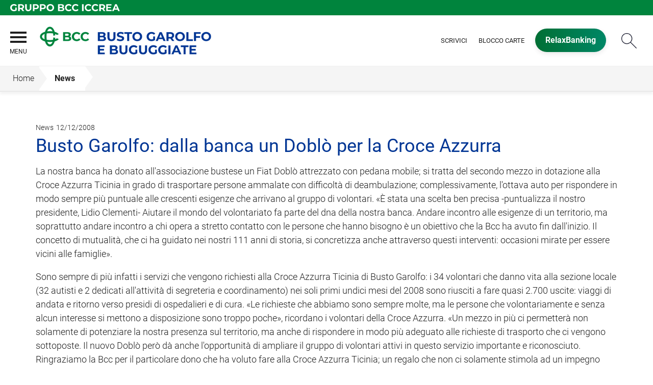

--- FILE ---
content_type: text/html; Charset=UTF-8
request_url: https://www.bccbanca1897.it/news/dettaglio_news_div.asp?i_menuID=65403&hNewsID=93117
body_size: 7688
content:
<!DOCTYPE HTML>
<html xmlns="http://www.w3.org/1999/xhtml" xmlns:og="http://ogp.me/ns#" xmlns:fb="http://www.facebook.com/2008/fbml" lang="it">
<head>
<title>BCC Busto Garolfo e Buguggiate &mdash; Busto Garolfo: dalla banca un Doblò per la Croce Azzurra</title>
<meta http-equiv="Content-Type" content="text/html; charset=utf-8">
<meta name="description" content="La Banca di Credito Cooperativo di Busto Garolfo e Buguggiate ti invita a visitare il sito per scoprire la sua storia, le attivit&#224; e i prodotti.">
<meta name="keywords" content="Bcc Busto Garolfo e Buguggiate, Bcc Busto, Bcc Buguggiate, Banca Credito Cooperativo, Busto Garolfo, Buguggiate, Riqualificazione energetica, ristrutturazione casa, finanziamento, merito casa, finanziamento 100%, acquisto con riscatto">
<meta name="copyright" content="">
<meta name="viewport" content="width=device-width, initial-scale=1.0, maximum-scale=5.0, user-scalable=yes" />
<meta property="og:type" content="website" />
<meta property="og:title" content="BCC Busto Garolfo e Buguggiate &mdash; Busto Garolfo: dalla banca un Dobl&#242; per la Croce Azzurra">
<meta property="og:description" content="La Banca di Credito Cooperativo di Busto Garolfo e Buguggiate ti invita a visitare il sito per scoprire la sua storia, le attivit&#224; e i prodotti.">
<!-- facebook -->
<meta name="facebookexternalhit" content="index" />
<meta property="og:site_name" content="BCC Busto Garolfo e Buguggiate" />
<meta property="og:image" content="https://static.publisher.iccrea.bcc.it/archivio/502/130096.jpg" />
<meta property="og:image:width" content="835" />
<meta property="og:image:height" content="835" />
<!-- facebook -->
<!-- twitter -->
<meta name="twitter:card" content="summary" />
<meta name="twitter:title" content="Busto Garolfo: dalla banca un Dobl&#242; per la Croce Azzurra" />
<meta name="twitter:description" content="La Banca di Credito Cooperativo di Busto Garolfo e Buguggiate ti invita a visitare il sito per scoprire la sua storia, le attivit&#224; e i prodotti." />
<meta name="twitter:image" content="https://static.publisher.iccrea.bcc.it/archivio/502/130096.jpg" />
<!-- twitter -->
<meta name="google-site-verification" content="mV8ggQe8yhh4QNg74TGQLDqGsCzI3pgvaFF92boSLZw" /><meta http-equiv="X-UA-Compatible" content="IE=edge">
<link rel="preconnect" href="https://static.publisher.iccrea.bcc.it/" crossorigin>
<link rel="dns-prefetch" href="https://static.publisher.iccrea.bcc.it/">
<link rel="shortcut icon" href="https://www.bccbanca1897.it/favicon.ico" type="image/vnd.microsoft.icon" />
<link rel="icon" href="https://www.bccbanca1897.it/favicon.ico" type="image/vnd.microsoft.icon" />
<link rel="preload" href="https://static.publisher.iccrea.bcc.it/archivio/fonts/roboto/roboto-v16-latin-100.woff2" as="font" type="font/woff2" fetchpriority="high" crossorigin="anonymous">
<link rel="preload" href="https://static.publisher.iccrea.bcc.it/archivio/fonts/roboto/roboto-v16-latin-300.woff2" as="font" type="font/woff2" fetchpriority="high" crossorigin="anonymous">
<link rel="preload" href="https://static.publisher.iccrea.bcc.it/archivio/fonts/roboto/roboto-v16-latin-regular.woff2" as="font" type="font/woff2" fetchpriority="high" crossorigin="anonymous">
<link rel="preload" href="https://static.publisher.iccrea.bcc.it/archivio/fonts/roboto/roboto-v16-latin-500.woff2" as="font" type="font/woff2" fetchpriority="high" crossorigin="anonymous">
<link rel="preload" href="https://static.publisher.iccrea.bcc.it/archivio/fonts/roboto/roboto-v16-latin-700.woff2" as="font" type="font/woff2" fetchpriority="high" crossorigin="anonymous">
<link rel="preload" href="https://static.publisher.iccrea.bcc.it/archivio/fonts/roboto-condensed/roboto-condensed-v14-latin-700.woff2" as="font" type="font/woff2" fetchpriority="high" crossorigin="anonymous">
<link rel="stylesheet" type="text/css" href="https://static.publisher.iccrea.bcc.it/archivio/css/base/jquery/ui.all.css" />
<link rel="stylesheet" type="text/css" href="https://static.publisher.iccrea.bcc.it/archivio/css/base/moduli.combined.css">
<link rel="stylesheet" type="text/css" href="https://static.publisher.iccrea.bcc.it/archivio/css/base/identitario2019.css">
<link rel="stylesheet" type="text/css" media="print" href="https://static.publisher.iccrea.bcc.it/archivio/css/base/stampante.css">
<link rel="stylesheet" type="text/css" href="https://static.publisher.iccrea.bcc.it/archivio/css/611/style[-611].css" title="default">
<script type="text/javascript">
var WEB_URL = "..";
var CDN_URL="..";
WEB_URL = "https://www.bccbanca1897.it/";
CDN_URL = "https://static.publisher.iccrea.bcc.it/";
</script><script type="text/javascript" src="https://static.publisher.iccrea.bcc.it/jquery/current/jquery-3.6.0.min.js?d=20220422135500"></script>
<script type="text/javascript" src="https://static.publisher.iccrea.bcc.it/jquery/current/jquery-ui.min.1.13.js?d=20220422135500" defer></script>
<script type="text/javascript" src="https://static.publisher.iccrea.bcc.it/jquery/plugins/jquery.bccPopUp.js" defer></script>
<script type="text/javascript" src="https://static.publisher.iccrea.bcc.it/jquery/plugins/jquery.AnnuarioSearchBox.js?d=20220422135500" defer></script>
<script type="text/javascript" src="https://static.publisher.iccrea.bcc.it/jquery/plugins/jquery.steps.min.js?d=20230516144400" defer></script>
<script type="text/javascript" src="https://static.publisher.iccrea.bcc.it/js/utils.min.js?d=20250226162200" defer></script>
<script type="text/javascript" src="https://www.bccbanca1897.it/custom/custom.js"></script>
<script type="text/javascript" src="https://static.publisher.iccrea.bcc.it/js/identitario2019.min.js?d=20260120201800"></script>
<script type="text/javascript" src="https://www.bccbanca1897.it/framework/js/cookies.dyn.js" defer></script>
<!--[if lt IE 9]><script type="text/javascript" src="https://static.publisher.iccrea.bcc.it/js/html5shiv.js"></script><![endif]-->
<script type="text/javascript">var HAS_PDF_VIEWER =false;$(document).ready(function(){PageHelpers.HAS_PDF_VIEWER = HAS_PDF_VIEWER});</script>
</head>
<body id='b-menu-65403' class='has-news'><script type="text/javascript">jQuery(function(){btCookies.initBannerCookies(false);});</script>
<script src="https://www.bccbanca1897.it/framework/piwik/piwik.stats.dyn.js" async></script>
	<form name="FRM_RELOAD" method="POST" action="/news/dettaglio_news_div.asp?i_menuID=65403&hNewsID=93117"></form>
	
	<script>
		$(document).ready(function(){
		  $("a[data-link-overlay=true]").PopUpLink();
  
		});
	</script>
<header class="l-header">
<div class="c-note-head">
<div class="l-container-fluid">
<div class="c-iccrea-logo">
<div class="tdBan2" ><a class="adobe-banner-link" data-tracking-method="bannerClick" href="https://www.bccbanca1897.it/system/bannerTrans.asp?id=21133" title="Vai a https:§§www.gruppobcciccrea.it" target="_blank"><img src="https://static.publisher.iccrea.bcc.it/archivio/502/131177.svg?d=20210413201827" border="0" id="131177" alt="Gruppo BCC Iccrea"></a></div>
</div>

<div class="c-bcc-logo">
<div class="tdBan3" ></div>
</div>
</div>
</div>

<nav class="l-nav">
<div class="l-container-fluid">
<div aria-expanded="false" class="o-menu-reveal" role="button" tabindex="0">
<div class="o-menu-icon"></div>
<span>menu</span><strong>&nbsp;</strong></div>

<div class="c-main-nav">
<div class="o-bg-menu">
<div class="c-main-nav-cont">
<div class="c-menu-cont">
<div class="tdMenuCSS52" ><ul id="topmenu" class="lstQck52Liv0"><li class="liv0 lstQckLi52Liv0Li0" id="lstQck65392"><a href="#!" target="_self" title="Vai a La banca" class="submenu liv0">La banca</a><ul class="lstQck52Liv1"><li class="liv1 lstQckLi52Liv1Li0" id="lstQck40255"><a href="https://www.bccbanca1897.it/template/default.asp?i_menuID=40255" title="Vai a La storia" class=" liv1">La storia</a></li><li class="liv1 lstQckLi52Liv1Li1" id="lstQck49337"><a href="https://www.bccbanca1897.it/template/default.asp?i_menuID=49337" title="Vai a Organi sociali" class=" liv1">Organi sociali</a></li><li class="liv1 lstQckLi52Liv1Li2" id="lstQck49429"><a href="/doc/default.asp?i_archivioID=40286&i_cartellaID=36056&i_menuID=49429" target="_self" title="Vai a Dati di Bilancio" class=" liv1">Dati di Bilancio</a></li><li class="liv1 lstQckLi52Liv1Li3" id="lstQck62360"><a href="https://www.bccbanca1897.it/template/default.asp?i_menuID=62360" title="Vai a La Sostenibilità" class=" liv1">La Sostenibilità</a></li><li class="liv1 lstQckLi52Liv1Li4" id="lstQck70818"><a href="https://www.gruppobcciccrea.it/Pagine/Default.aspx" target="_blank" title="Vai a Il Gruppo BCC Iccrea" class=" liv1">Il Gruppo BCC Iccrea</a></li><li class="liv1 lstQckLi52Liv1Li5" id="lstQck72571"><a href="https://www.bccbanca1897.it/template/default.asp?i_menuID=72565" target="_self" title="Vai a Rapporto con i fornitori" class=" liv1">Rapporto con i fornitori</a></li><li class="liv1 lstQckLi52Liv1Li6" id="lstQck72712"><a href="https://www.bccbanca1897.it/template/default.asp?i_menuID=72712" title="Vai a Etica di Gruppo e Whistleblowing" class="submenu liv1">Etica di Gruppo e Whistleblowing</a></li><li class="liv1 lstQckLi52Liv1Li7 endNavMenu" id="lstQck73873"><a href="https://www.bccbanca1897.it/doc2/default.asp?i_menuID=56868" target="_self" title="Vai a Documenti CDA" class=" noBorder liv1">Documenti CDA</a></li></ul></li><li class="liv0 lstQckLi52Liv0Li1" id="lstQck65396"><a href="#!" target="_self" title="Vai a Dove siamo" class="submenu liv0">Dove siamo</a><ul class="lstQck52Liv1"><li class="liv1 lstQckLi52Liv1Li0" id="lstQck49325"><a href="/annuario/dettaglio.asp?abi=8404&i_menuID=49325" target="_self" title="Vai a La sede" class=" liv1">La sede</a></li><li class="liv1 lstQckLi52Liv1Li1" id="lstQck49326"><a href="/annuario/sportelli.asp?abi=8404&i_menuID=49326" target="_self" title="Vai a Le filiali" class=" liv1">Le filiali</a></li><li class="liv1 lstQckLi52Liv1Li2 endNavMenu" id="lstQck49338"><a href="https://www.bccbanca1897.it/template/default.asp?i_menuID=49338" title="Vai a Il territorio" class=" noBorder liv1">Il territorio</a></li></ul></li><li class="liv0 lstQckLi52Liv0Li2" id="lstQck65405"><a href="#!" target="_self" title="Vai a La nostra offerta" class="submenu liv0">La nostra offerta</a><ul class="lstQck52Liv1"><li class="liv1 lstQckLi52Liv1Li0" id="lstQck65433"><a href="https://www.bccbanca1897.it/template/default.asp?i_menuID=65433" title="Vai a Famiglie" class=" liv1">Famiglie</a></li><li class="liv1 lstQckLi52Liv1Li1" id="lstQck65434"><a href="https://www.bccbanca1897.it/template/default.asp?i_menuID=65434" title="Vai a Imprese" class=" liv1">Imprese</a></li><li class="liv1 lstQckLi52Liv1Li2 endNavMenu" id="lstQck65435"><a href="https://www.bccbanca1897.it/template/default.asp?i_menuID=65435" title="Vai a Giovani" class=" noBorder liv1">Giovani</a></li></ul></li><li class="liv0 lstQckLi52Liv0Li3" id="lstQck65449"><a href="https://www.bccbanca1897.it/template/default.asp?i_menuID=49680" target="_self" title="Vai a Investor Relations" class="submenu liv0">Investor Relations</a><ul class="lstQck52Liv1"><li class="liv1 lstQckLi52Liv1Li0" id="lstQck65457"><a href="https://www.bccbanca1897.it/news/default.asp?i_menuID=65457" title="Vai a Comunicati stampa" class="submenu liv1">Comunicati stampa</a></li><li class="liv1 lstQckLi52Liv1Li1" id="lstQck66354"><a href="https://www.bccbanca1897.it/news/default.asp?i_menuID=66354" title="Vai a News CCR" class=" liv1">News CCR</a></li><li class="liv1 lstQckLi52Liv1Li2" id="lstQck50206"><a href="https://www.bccbanca1897.it/template/default.asp?i_menuID=50206" title="Vai a Ufficio Stampa" class="submenu liv1">Ufficio Stampa</a></li><li class="liv1 lstQckLi52Liv1Li3" id="lstQck41004"><a href="https://www.bccbanca1897.it/template/default.asp?i_menuID=41004" title="Vai a Hanno detto di noi" class=" liv1">Hanno detto di noi</a></li><li class="liv1 lstQckLi52Liv1Li4 endNavMenu" id="lstQck71069"><a href="javascript:apriDocDett(2299591);" target="_self" title="Vai a Company Profile" class=" noBorder liv1">Company Profile</a></li></ul></li><li class="liv0 lstQckLi52Liv0Li4" id="lstQck65450"><a href="#!" target="_self" title="Vai a I Soci" class="submenu liv0">I Soci</a><ul class="lstQck52Liv1"><li class="liv1 lstQckLi52Liv1Li0" id="lstQck40422"><a href="https://www.bccbanca1897.it/template/default.asp?i_menuID=40422" title="Vai a Vantaggi" class=" liv1">Vantaggi</a></li><li class="liv1 lstQckLi52Liv1Li1" id="lstQck49328"><a href="https://www.bccbanca1897.it/template/default.asp?i_menuID=49328" title="Vai a Come diventare socio" class=" liv1">Come diventare socio</a></li><li class="liv1 lstQckLi52Liv1Li2" id="lstQck49329"><a href="https://www.bccbanca1897.it/template/default.asp?i_menuID=49329" title="Vai a La presidenza risponde" class=" liv1">La presidenza risponde</a></li><li class="liv1 lstQckLi52Liv1Li3 endNavMenu" id="lstQck41046"><a href="https://www.bccbanca1897.it/template/default.asp?i_menuID=41046" title="Vai a Vita Sociale" class="submenu noBorder liv1">Vita Sociale</a></li></ul></li><li class="liv0 lstQckLi52Liv0Li5" id="lstQck65451"><a href="https://www.bccbanca1897.it/template/default.asp?i_menuID=65451" title="Vai a Sicurezza" class="submenu liv0">Sicurezza</a><ul class="lstQck52Liv1"><li class="liv1 lstQckLi52Liv1Li0" id="lstQck25336"><a href="https://www.bccbanca1897.it/template/default.asp?i_menuID=25336" title="Vai a Sicurezza informatica" class=" liv1">Sicurezza informatica</a></li><li class="liv1 lstQckLi52Liv1Li1" id="lstQck25337"><a href="https://www.bccbanca1897.it/template/default.asp?i_menuID=25337" title="Vai a Carte di pagamento" class=" liv1">Carte di pagamento</a></li><li class="liv1 lstQckLi52Liv1Li2 endNavMenu" id="lstQck25338"><a href="https://www.bccbanca1897.it/template/default.asp?i_menuID=25338" title="Vai a Sportello ATM" class=" noBorder liv1">Sportello ATM</a></li></ul></li><li class="liv0 lstQckLi52Liv0Li6" id="lstQck65391"><a href="#!" target="_self" title="Vai a Banca online" class="submenu liv0">Banca online</a><ul class="lstQck52Liv1"><li class="liv1 lstQckLi52Liv1Li0" id="lstQck49344"><a href="https://www.bccbanca1897.it/template/default.asp?i_menuID=49344" title="Vai a RelaxBanking" class=" liv1">RelaxBanking</a></li><li class="liv1 lstQckLi52Liv1Li1" id="lstQck49345"><a href="https://www.bccbanca1897.it/template/default.asp?i_menuID=49345" title="Vai a Trading Online" class=" liv1">Trading Online</a></li><li class="liv1 lstQckLi52Liv1Li2 endNavMenu" id="lstQck63640"><a href="https://www.bccbanca1897.it/template/default.asp?i_menuID=58097" target="_self" title="Vai a APP RelaxBanking" class=" noBorder liv1">APP RelaxBanking</a></li></ul></li><li class="liv0 lstQckLi52Liv0Li7 endNavMenu" id="lstQck65395"><a href="#!" target="_self" title="Vai a Contatti" class="submenu noBorder liv0">Contatti</a><ul class="lstQck52Liv1"><li class="liv1 lstQckLi52Liv1Li0" id="lstQck49285"><a href="https://www.bccbanca1897.it/template/default.asp?i_menuID=49285" title="Vai a Scrivici" class=" liv1">Scrivici</a></li><li class="liv1 lstQckLi52Liv1Li1" id="lstQck12510"><a href="https://www.bccbanca1897.it/template/default.asp?i_menuID=12510" title="Vai a Blocco carte" class=" liv1">Blocco carte</a></li><li class="liv1 lstQckLi52Liv1Li2" id="lstQck49340"><a href="https://www.bccbanca1897.it/template/default.asp?i_menuID=49340" title="Vai a Newsletter" class=" liv1">Newsletter</a></li><li class="liv1 lstQckLi52Liv1Li3 endNavMenu" id="lstQck41014"><a href="https://www.bccbanca1897.it/template/default.asp?i_menuID=41014" title="Vai a Lavora con noi" class=" noBorder liv1">Lavora con noi</a></li></ul></li></ul></div>
</div>

<div class="c-menu-sidebar">
<div class="tdLan47" ></div>
</div>
</div>
</div>

<button class="o-scroll-close" style="display: inline-block;" type="button"><span>Chiudi menu</span></button>
</div>

<div class="c-main-logo">
<div class="tdBan1" ><a class="adobe-banner-link" data-tracking-method="bannerClick" href="https://www.bccbanca1897.it/system/bannerTrans.asp?id=25705" title="Vai alla Home Page" target="_top"><img src="https://static.publisher.iccrea.bcc.it/archivio/611/160547.png?d=20220317201827" border="0" id="160547" alt="logo BCC Busto Garolfo"></a></div>
</div>

<div class="c-utility">
<div class="tdQck4" ><table border="0" cellpadding="0" cellspacing="0"><tr><td class="lstQck4Liv0" id="menu65453"><a href="https://www.bccbanca1897.it/template/default.asp?i_menuID=49285" class="lstQck4Liv0" id="lnkmenu65453" target="_self" title="Vai a Scrivici">Scrivici</a></td><td class="lstQck4Liv0" id="menu65452"><a href="https://www.bccbanca1897.it/template/default.asp?i_menuID=12510" class="lstQck4Liv0" id="lnkmenu65452" target="_self" title="Vai a Blocco carte">Blocco carte</a></td><td class="lstQck4Liv0" id="menu66285"><a href="/framework/bnk/default.asp?id=1&i_menuID=66285" class="lstQck4Liv0" id="lnkmenu66285" target="_blank" title="Vai a RelaxBanking">RelaxBanking</a></td></tr></table></div>
</div>

<div class="c-login">
<div class="tdLogout55" ></div>
</div>

<div class="c-src-reveal"><button id="o-src-reveal" name="reveal-search">Cerca</button></div>
</div>

<div class="c-search-bar">
<div class="l-container-fluid">
<form action="" method="post" name="FRM_RICERCA"><input class="src_top" onclick="ricercaSubmit()" type="submit" value="Submit Query" /> <input class="src" id="src" name="txtTesto" type="text" value="Cerca" /></form>
</div>
</div>
</nav>
</header>
<div class='l-bread-nav '><div class='l-breadcrumb'><div class='c-breadcrumb' aria-label='breadcrumbs' role='navigation'><ul><li id='menu--611' class='o-breadcrumb-link o-breadcrumb-home'><a href="https://www.bccbanca1897.it/default.asp"title='Home'>Home</a></li><li class='o-divider'>&gt;</li><li id='menu-65403' class='o-breadcrumb-link '><a href="javascript:void(0);"title='News'>News</a></li></ul></div></div><button class='o-int-nav-reveal'></button></div><script language="javascript" type="text/javascript" src="https://static.publisher.iccrea.bcc.it/js/bcc.breadcrumb.down.js?d=20221118123200" defer></script>

<main class="l-main-content">
<div class="c-main-title">
<div class="tdLan6" ></div>
</div>

<div class="c-main-content">
<div class="tdCc14" >
<div id=dettaglio_news>
	<div class="back_news_top"><a class="return" href="https://www.bccbanca1897.it//news/default.asp?i_menuID=65403" title="Torna all'elenco delle news">Torna alle news</a></div>
	<div class="add_this_new_top">
	
	</div>
	<div class="tematicaNews" id="6340" tematicaid="6340">News</div>

    <div class="dataNews">12/12/2008</div>
    <div  class="titolonews">Busto Garolfo: dalla banca un Doblò per la Croce Azzurra</div>
    
    <div class="testoNews"><p>La nostra banca ha donato all'associazione bustese un Fiat Doblò attrezzato con pedana mobile; si tratta del secondo mezzo in dotazione alla Croce Azzurra Ticinia in grado di trasportare persone ammalate con difficoltà di deambulazione; complessivamente, l'ottava auto per rispondere in modo sempre più puntuale alle crescenti esigenze che arrivano al gruppo di volontari. «È stata una scelta ben precisa -puntualizza il nostro presidente, Lidio Clementi- Aiutare il mondo del volontariato fa parte del dna della nostra banca. Andare incontro alle esigenze di un territorio, ma soprattutto andare incontro a chi opera a stretto contatto con le persone che hanno bisogno è un obiettivo che la Bcc ha avuto fin dall'inizio. Il concetto di mutualità, che ci ha guidato nei nostri 111 anni di storia, si concretizza anche attraverso questi interventi: occasioni mirate per essere vicini alle famiglie».</p><p>Sono sempre di più infatti i servizi che vengono richiesti alla Croce Azzurra Ticinia di Busto Garolfo: i 34 volontari che danno vita alla sezione locale (32 autisti e 2 dedicati all'attività di segreteria e coordinamento) nei soli primi undici mesi del 2008 sono riusciti a fare quasi 2.700 uscite: viaggi di andata e ritorno verso presidi di ospedalieri e di cura. «Le richieste che abbiamo sono sempre molte, ma le persone che volontariamente e senza alcun interesse si mettono a disposizione sono troppo poche», ricordano i volontari della Croce Azzurra. «Un mezzo in più ci permetterà non solamente di potenziare la nostra presenza sul territorio, ma anche di rispondere in modo più adeguato alle richieste di trasporto che ci vengono sottoposte. Il nuovo Doblò però dà anche l'opportunità di ampliare il gruppo di volontari attivi in questo servizio importante e riconosciuto. Ringraziamo la Bcc per il particolare dono che ha voluto fare alla Croce Azzurra Ticinia; un regalo che non ci solamente stimola ad un impegno maggiore, ma va anche a beneficio di tutta la popolazione, in particolare le persone anziane e quelle che hanno problemi nel raggiungere le strutture sanitarie per una visita, un esame o una cura».</p><p><strong>Programma inaugurazione</strong></p><p>Il nuovo Doblò sarà inaugurato ufficialmente domenica 14 dicembre: alle 11 è prevista la celebrazione della Santa Messa nella chiesa parrocchiale dei S.S. Salvatore e Margherita. Quindi, sul sagrato ci sarà la benedizione del nuovo mezzo. Saranno presenti esponenti dell'amministrazione comunale, della Bcc e delle sezioni della Croce Azzurra Ticinia; l'associazione infatti raccoglie oltre ai volontari di Busto Garolfo, anche quelli di Inveruno, Boffalora Ticino, Marcallo con Casone, San Giorgio su Legnano, Castano Primo, Robecchetto con Induno, Vanzaghello e Villa Cortese.</p>
	</div>
    <!--inserimento gallery-->
	<div class="gallery_news">
		
	</div>
	<!--inserimento addthis e tag-->
	<div class="tags_dettaglio_news">
		
		</div>
	<div class="add_this_new_bottom">
		
	</div>
	<div class="back_news_bottom"><a class="return" href="https://www.bccbanca1897.it//news/default.asp?i_menuID=65403" title="Torna all'elenco delle news">Torna alle news</a></div>
</div></div>

<div class="tdQck45" ></div>
</div>

<div class="l-product-filter">
<div class="c-product-filter">
<div class="tdLan30" ></div>
</div>
</div>
</main>

<section class="l-pre-footer">
<div class="l-container">
<div class="c-pre-footer">
<div class="tdQck33" ><table border="0" cellpadding="0" cellspacing="0"><tr><td class="lstQck33Liv0" id="menu66286"><a href="/doc2/default.asp?i_archivioID=40253&i_cartellaID=88369&i_menuID=66286" class="lstQck33Liv0" id="lnkmenu66286" target="_self" title="Vai a Trasparenza e Norme">Trasparenza e Norme</a></td><td class="lstQck33Liv0" id="menu68165"><a href="https://www.bccbanca1897.it/template/default.asp?i_menuID=68165" class="lstQck33Liv0" id="lnkmenu68165" target="" title="Vai a Disconoscimento">Disconoscimento</a></td><td class="lstQck33Liv0" id="menu50186"><a href="https://www.bccbanca1897.it/template/default.asp?i_menuID=50186" class="lstQck33Liv0" id="lnkmenu50186" target="" title="Vai a Fogli Informativi">Fogli Informativi</a></td><td class="lstQck33Liv0" id="menu40444"><a href="/doc/default.asp?i_archivioID=40253&i_cartellaID=36041&i_menuID=40444" class="lstQck33Liv0" id="lnkmenu40444" target="_self" title="Vai a MIFID">MIFID</a></td><td class="lstQck33Liv0" id="menu65467"><a href="https://www.bccbanca1897.it/doc2/default.asp?i_menuID=49685" class="lstQck33Liv0" id="lnkmenu65467" target="_self" title="Vai a Prestiti obbligazionari">Prestiti obbligazionari</a></td><td class="lstQck33Liv0" id="menu68353"><a href="https://www.bccbanca1897.it/template/default.asp?i_menuID=68353" class="lstQck33Liv0" id="lnkmenu68353" target="" title="Vai a Reclami">Reclami</a></td><td class="lstQck33Liv0" id="menu64391"><a href="https://www.bccbanca1897.it/template/default.asp?i_menuID=64391" class="lstQck33Liv0" id="lnkmenu64391" target="" title="Vai a Definizione di Default">Definizione di Default</a></td><td class="lstQck33Liv0" id="menu67530"><a href="https://www.acf.consob.it/" class="lstQck33Liv0" id="lnkmenu67530" target="" title="Vai a ACF">ACF</a></td><td class="lstQck33Liv0" id="menu68565"><a href="https://www.bccbanca1897.it/template/default.asp?i_menuID=40274" class="lstQck33Liv0" id="lnkmenu68565" target="_blank" title="Vai a Privacy">Privacy</a></td><td class="lstQck33Liv0" id="menu68775"><a href="https://www.bccbanca1897.it/template/default.asp?i_menuID=68775" class="lstQck33Liv0" id="lnkmenu68775" target="" title="Vai a Accessibilità">Accessibilità</a></td></tr></table></div>
</div>
</div>
</section>
<footer class="l-footer"><div class="l-container"><div id='footer-box-1' class='c-footer-custom'><img alt="logo BCC Busto Garolfo bianco" class="o-footer-logo" height="101" src="https://static.publisher.iccrea.bcc.it/archivio/611/160548.PNG" width="420" />
<ul class="c-footer-info">
	<li>Via Manzoni, 50&nbsp;- 20038</li>
	<li>Busto Garolfo (MI)</li>
	<li>C.F. 00688150150</li>
	<li>Banca aderente al Gruppo Bancario Cooperativo Iccrea</li>
	<li>Societ&agrave; partecipante al Gruppo IVA Gruppo Bancario Cooperativo Iccrea, Partita IVA 15240741007</li>
	<!--<li>Aderente al Gruppo Bancario Cooperativo Iccrea</li>
	<li>Partecipante al Gruppo IVA Gruppo Bancario Cooperativo Iccrea, Partita IVA 15240741007</li>-->
	<li>Soggetta alla vigilanza di IVASS<br />
	N. Iscrizione al RUI: D000027231<br />
	consultabile all&#39;indirizzo <a  href="https://ruipubblico.ivass.it/rui-pubblica/ng/#/home" target="_blank">https://ruipubblico.ivass.it/rui-pubblica/ng/#/home</a></li>
</ul>

<ul class="c-footer-social">
	<li><a  href="https://business.facebook.com/BccBustoGarolfoBuguggiate/" style="border-bottom: none;" target="_blank"><img alt="Facebook_footer" src="//static.publisher.iccrea.bcc.it/archivio/511/131170.SVG" style="border-width: 0px; border-style: solid;" /></a></li>
	<li><a  href="https://twitter.com/BccBGB" style="border-bottom: none;" target="_blank"><img alt="Twitter_footer" src="//static.publisher.iccrea.bcc.it/archivio/511/131174.SVG" style="border-width: 0px; border-style: solid;" /></a></li>
	<li><a  href="https://www.youtube.com/channel/UCE6DRDjoLUUUw122qqC6KIg" style="border-bottom: none;" target="_blank"><img alt="Youtube_footer" src="//static.publisher.iccrea.bcc.it/archivio/511/131175.SVG" style="border-width: 0px; border-style: solid;" /></a></li>
	<!--<li><a    href="https://www.linkedin.com/company/banca-san-giorgio-quinto-valle-agno/?viewAsMember=true" style="border-bottom: none;" target="_blank"><img alt="linkedin" src="//static.publisher.iccrea.bcc.it/archivio/511/131173.SVG" style="border-width: 0px; border-style: solid;" /></a></li>-->
</ul>

<ul class="c-footer-info">
	<li>&copy;2017 Iccrea Banca S.p.A</li>
	<li>Realizzato da <a  href="http://www.iccreabanca.it/" target="_blank">Iccrea Banca S.p.A.</a></li>
</ul>

<p><a  href="/template/default.asp?i_menuID=50186" style="border-bottom: none;" target=""><img alt="Qui trasparenza ABI" class="o-img-responsive" height="65" src="//static.publisher.iccrea.bcc.it/archivio/502/128429.PNG" width="145" /></a></p>
<!-- Load Facebook SDK for JavaScript --> <script type="text/javascript" id="facebook-jssdk" src="https://connect.facebook.net/it_IT/sdk/xfbml.customerchat.js"></script> <script>
 (function() {
 // Modify the variable values below
 var page_id = "1444221935811067";
 var ref = "";
 var colore = "#264d7a";
 var logged_in_greeting = "Buongiorno, ha bisogno di aiuto?";
 var logged_out_greeting = "Buongiorno, ha bisogno di aiuto?";

 var el = document.createElement("div");
 el.className = "fb-customerchat";
 el.setAttribute("page_id", page_id);
 if (ref.length) { el.setAttribute("ref", ref); }
 el.setAttribute("theme_color", colore);
 el.setAttribute("logged_in_greeting", logged_in_greeting);
 el.setAttribute("logged_out_greeting", logged_out_greeting);
 document.body.appendChild(el);
 })();
 </script></div><div id='footer-box-2' class='c-footer-menu'><div class='c-footer-list' id='footer-section-0'> <div class="l-footer-label-links" role="navigation">La banca</div><ul class='c-footer-links'><li><a title="Vai a La storia" href='https://www.bccbanca1897.it/template/default.asp?i_menuID=40255' target='_self'>La storia</a></li><li><a title="Vai a Organi sociali" href='https://www.bccbanca1897.it/template/default.asp?i_menuID=49337' target='_self'>Organi sociali</a></li><li><a title="Vai a Dati di Bilancio" href='https://www.bccbanca1897.it/doc/default.asp?i_archivioID=40286&i_cartellaID=36056&i_menuID=49429' target='_self'>Dati di Bilancio</a></li><li><a title="Vai a Gruppo BCC Iccrea" href='https://www.gruppobcciccrea.it' target='_blank'>Gruppo BCC Iccrea</a></li></ul></div><div class='c-footer-list' id='footer-section-1'> <div class="l-footer-label-links" role="navigation">La sostenibilità</div><ul class='c-footer-links'><li><a title="Vai a La Sostenibilità" href='https://www.bccbanca1897.it/template/default.asp?i_menuID=62360' target='_self'>La Sostenibilità</a></li></ul></div><div class='c-footer-list' id='footer-section-2'> <div class="l-footer-label-links" role="navigation">Dove siamo</div><ul class='c-footer-links'><li><a title="Vai a La sede" href='https://www.bccbanca1897.it/annuario/dettaglio.asp?abi=8404&i_menuID=49325' target='_self'>La sede</a></li><li><a title="Vai a Le filiali" href='https://www.bccbanca1897.it/annuario/sportelli.asp?abi=8404&i_menuID=49326' target='_self'>Le filiali</a></li><li><a title="Vai a Il territorio" href='https://www.bccbanca1897.it/template/default.asp?i_menuID=49338' target='_self'>Il territorio</a></li></ul></div><div class='c-footer-list' id='footer-section-3'> <div class="l-footer-label-links" role="navigation">La nostra offerta</div><ul class='c-footer-links'><li><a title="Vai a Famiglie" href='https://www.bccbanca1897.it/template/default.asp?i_menuID=65433' target='_self'>Famiglie</a></li><li><a title="Vai a Imprese" href='https://www.bccbanca1897.it/template/default.asp?i_menuID=65434' target='_self'>Imprese</a></li><li><a title="Vai a Giovani" href='https://www.bccbanca1897.it/template/default.asp?i_menuID=65435' target='_self'>Giovani</a></li></ul></div><div class='c-footer-list' id='footer-section-4'> <div class="l-footer-label-links" role="navigation">Investor Relations</div><ul class='c-footer-links'><li><a title="Vai a Profilo Aziendale" href='https://www.bccbanca1897.it/template/default.asp?i_menuID=49680' target='_self'>Profilo Aziendale</a></li><li><a title="Vai a Comunicati stampa" href='https://www.bccbanca1897.it/news/default.asp?i_menuID=65457' target='_self'>Comunicati stampa</a></li><li><a title="Vai a News CCR" href='https://www.bccbanca1897.it/news/default.asp?i_menuID=66354' target='_self'>News CCR</a></li><li><a title="Vai a Ufficio Stampa" href='https://www.bccbanca1897.it/template/default.asp?i_menuID=50206' target='_self'>Ufficio Stampa</a></li><li><a title="Vai a Hanno detto di noi" href='https://www.bccbanca1897.it/template/default.asp?i_menuID=41004' target='_self'>Hanno detto di noi</a></li></ul></div><div class='c-footer-list' id='footer-section-5'> <div class="l-footer-label-links" role="navigation">I Soci</div><ul class='c-footer-links'><li><a title="Vai a Vantaggi" href='https://www.bccbanca1897.it/template/default.asp?i_menuID=40422' target='_self'>Vantaggi</a></li><li><a title="Vai a Compagine sociale" href='https://www.bccbanca1897.it/template/default.asp?i_menuID=40425' target='_self'>Compagine sociale</a></li><li><a title="Vai a Vita Sociale" href='https://www.bccbanca1897.it/template/default.asp?i_menuID=41046' target='_self'>Vita Sociale</a></li><li><a title="Vai a Come diventare socio" href='https://www.bccbanca1897.it/template/default.asp?i_menuID=49328' target='_self'>Come diventare socio</a></li><li><a title="Vai a La presidenza risponde" href='https://www.bccbanca1897.it/template/default.asp?i_menuID=49329' target='_self'>La presidenza risponde</a></li><li><a title="Vai a Documenti Assembleari" href='https://www.bccbanca1897.it/doc2/default.asp?i_menuID=57291' target='_self'>Documenti Assembleari</a></li></ul></div><div class='c-footer-list' id='footer-section-6'> <div class="l-footer-label-links" role="navigation">Banca Online</div><ul class='c-footer-links'><li><a title="Vai a RelaxBanking" href='https://www.bccbanca1897.it/template/default.asp?i_menuID=49344' target='_self'>RelaxBanking</a></li><li><a title="Vai a Trading Online" href='https://www.bccbanca1897.it/template/default.asp?i_menuID=49345' target='_self'>Trading Online</a></li><li><a title="Vai a APP RelaxBanking" href='' target='_self'>APP RelaxBanking</a></li></ul></div><div class='c-footer-list' id='footer-section-8'> <div class="l-footer-label-links" role="navigation">Sicurezza</div><ul class='c-footer-links'><li><a title="Vai a Sicurezza informatica" href='https://www.bccbanca1897.it/template/default.asp?i_menuID=25336' target='_self'>Sicurezza informatica</a></li><li><a title="Vai a Sportello ATM" href='https://www.bccbanca1897.it/template/default.asp?i_menuID=25338' target='_self'>Sportello ATM</a></li><li><a title="Vai a Carte di pagamento" href='https://www.bccbanca1897.it/template/default.asp?i_menuID=25337' target='_self'>Carte di pagamento</a></li></ul></div><div class='c-footer-list' id='footer-section-9'> <div class="l-footer-label-links" role="navigation">Contatti</div><ul class='c-footer-links'><li><a title="Vai a Scrivici" href='https://www.bccbanca1897.it/template/default.asp?i_menuID=49285' target='_self'>Scrivici</a></li><li><a title="Vai a Blocco carte" href='https://www.bccbanca1897.it/template/default.asp?i_menuID=12510' target='_self'>Blocco carte</a></li><li><a title="Vai a Lavora con noi" href='https://www.bccbanca1897.it/template/default.asp?i_menuID=41014' target='_self'>Lavora con noi</a></li><li><a title="Vai a Newsletter" href='https://www.bccbanca1897.it/template/default.asp?i_menuID=49340' target='_self'>Newsletter</a></li></ul></div></div></div><div class="l-sub-footer"><div class="l-container"><div id='sub-footer-box' class='c-sub-footer' aria-label="Sotto Menu footer del sito" role="navigation"> <div class="l-footer-label-links" role="navigation">Legal</div><ul class='c-footer-links'><li><a title="Vai a Privacy" href='https://www.bccbanca1897.it/privacy.asp' target='_blank'>Privacy</a></li><li><a title="Vai a Cookie policy" href='https://www.bccbanca1897.it/cookie.asp' target='_self'>Cookie policy</a></li><li><a title="Vai a Dati societari" href='https://www.bccbanca1897.it/template/default.asp?i_menuID=40273' target='_self'>Dati societari</a></li><li><a title="Vai a Note Legali" href='https://www.bccbanca1897.it/template/default.asp?i_menuID=56685' target='_self'>Note Legali</a></li><li><a title="Vai a PSD2-TPP" href='https://www.bccbanca1897.it/template/default.asp?i_menuID=57665' target='_self'>PSD2-TPP</a></li></ul></div></div></div></footer><script language="javascript" type="text/javascript" src="https://static.publisher.iccrea.bcc.it/js/bcc.footer.min.js?d=20220422135500" defer></script>

<div class="c-back-top"></div>

<script type="text/javascript" src="https://static.publisher.iccrea.bcc.it/js/accessiway.min.js" async></script>

<script type="text/javascript" src="/_Incapsula_Resource?SWJIYLWA=719d34d31c8e3a6e6fffd425f7e032f3&ns=1&cb=1679179997" async></script></body>
</html>

--- FILE ---
content_type: application/javascript
request_url: https://www.bccbanca1897.it/_Incapsula_Resource?SWJIYLWA=719d34d31c8e3a6e6fffd425f7e032f3&ns=1&cb=1679179997
body_size: 20270
content:
var _0x7b79=['\x77\x72\x70\x56\x77\x6f\x70\x52\x62\x54\x6e\x43\x69\x4d\x4b\x42\x58\x63\x4b\x68\x5a\x73\x4f\x74\x77\x37\x50\x44\x6d\x63\x4f\x65\x77\x6f\x6f\x36\x77\x6f\x50\x44\x68\x51\x3d\x3d','\x4b\x31\x48\x43\x6c\x67\x62\x44\x6a\x67\x3d\x3d','\x43\x38\x4b\x46\x4f\x41\x3d\x3d','\x55\x4d\x4b\x51\x77\x34\x72\x43\x6a\x6d\x6a\x44\x6a\x67\x3d\x3d','\x77\x71\x30\x2f\x62\x51\x3d\x3d','\x50\x30\x77\x74\x77\x71\x38\x38\x46\x77\x3d\x3d','\x77\x70\x62\x43\x6c\x73\x4f\x4e','\x77\x71\x38\x41\x59\x54\x4d\x4d\x57\x51\x3d\x3d','\x58\x67\x58\x44\x6c\x73\x4b\x57\x49\x73\x4b\x6b\x61\x6a\x67\x36\x52\x73\x4f\x4d\x61\x4d\x4f\x45\x77\x72\x44\x44\x75\x67\x67\x43\x77\x6f\x74\x34\x77\x37\x34\x71\x77\x34\x70\x45\x77\x71\x4c\x43\x73\x4d\x4f\x58\x77\x37\x46\x59\x77\x37\x50\x44\x76\x38\x4b\x6f\x45\x79\x58\x44\x67\x73\x4b\x34\x77\x36\x34\x61\x77\x70\x70\x69\x65\x77\x3d\x3d','\x65\x38\x4f\x5a\x54\x31\x4d\x3d','\x77\x70\x33\x44\x69\x68\x30\x3d','\x77\x72\x33\x43\x76\x6b\x54\x43\x74\x63\x4f\x75\x4f\x67\x3d\x3d','\x77\x35\x54\x44\x70\x63\x4f\x6b\x64\x38\x4f\x33\x77\x6f\x41\x3d','\x64\x78\x48\x43\x76\x41\x3d\x3d','\x50\x63\x4f\x70\x77\x70\x34\x3d','\x57\x73\x4f\x64\x57\x38\x4b\x69\x57\x30\x50\x43\x6d\x4d\x4f\x75\x77\x6f\x30\x3d','\x77\x70\x4c\x43\x6d\x73\x4f\x53\x50\x69\x4c\x43\x74\x77\x3d\x3d','\x77\x36\x62\x43\x70\x6d\x63\x3d','\x62\x63\x4b\x39\x77\x35\x67\x3d','\x5a\x56\x58\x43\x69\x42\x72\x44\x6e\x77\x3d\x3d','\x61\x77\x4d\x39\x77\x35\x51\x77\x77\x36\x77\x3d','\x49\x78\x58\x44\x72\x51\x3d\x3d','\x77\x35\x72\x44\x68\x67\x38\x3d','\x45\x73\x4f\x56\x58\x73\x4b\x72\x54\x6b\x38\x3d','\x48\x73\x4b\x30\x77\x36\x77\x3d','\x64\x73\x4f\x2b\x55\x77\x3d\x3d','\x77\x71\x6f\x5a\x41\x38\x4b\x69\x4c\x41\x3d\x3d','\x77\x70\x78\x56\x77\x36\x59\x3d','\x77\x34\x7a\x44\x76\x7a\x77\x3d','\x46\x4d\x4b\x34\x4c\x4d\x4f\x4c\x77\x36\x34\x6f\x77\x36\x63\x4e\x4b\x41\x3d\x3d','\x61\x69\x4d\x42','\x53\x4d\x4f\x37\x53\x67\x3d\x3d','\x77\x36\x4e\x5a\x77\x37\x45\x4f\x77\x72\x74\x63\x4c\x4d\x4b\x4c\x56\x4d\x4b\x70','\x77\x34\x6e\x44\x6e\x55\x51\x3d','\x77\x36\x46\x42\x47\x51\x3d\x3d','\x77\x71\x76\x44\x69\x67\x30\x3d','\x77\x35\x76\x43\x70\x4d\x4b\x4c\x57\x57\x59\x3d','\x50\x63\x4b\x6c\x5a\x38\x4b\x72\x50\x4d\x4b\x52','\x77\x35\x70\x2f\x77\x34\x34\x3d','\x77\x71\x58\x44\x6d\x38\x4b\x52','\x77\x71\x56\x76\x4e\x67\x3d\x3d','\x4b\x45\x58\x43\x72\x54\x4d\x76\x43\x78\x41\x32','\x77\x35\x68\x52\x42\x56\x6b\x52\x4f\x67\x3d\x3d','\x77\x6f\x54\x43\x6e\x6b\x55\x3d','\x77\x72\x70\x6e\x77\x36\x59\x3d','\x77\x34\x5a\x67\x4d\x33\x42\x58\x77\x70\x66\x43\x6e\x69\x34\x68\x77\x34\x58\x44\x76\x56\x54\x44\x68\x77\x33\x43\x75\x43\x6b\x3d','\x51\x38\x4b\x4d\x62\x38\x4b\x73\x77\x72\x44\x44\x74\x67\x3d\x3d','\x77\x6f\x46\x37\x50\x77\x3d\x3d','\x77\x37\x7a\x43\x6f\x4d\x4f\x7a','\x5a\x73\x4b\x44\x54\x67\x3d\x3d','\x4a\x73\x4f\x49\x77\x71\x2f\x44\x6e\x73\x4b\x69\x77\x37\x45\x58\x77\x36\x31\x71\x77\x6f\x33\x43\x67\x38\x4f\x4b\x56\x30\x76\x43\x6a\x42\x37\x43\x75\x51\x3d\x3d','\x53\x4d\x4b\x50\x47\x48\x64\x44\x44\x4d\x4f\x41\x77\x36\x48\x43\x70\x51\x3d\x3d','\x42\x38\x4b\x6e\x77\x37\x64\x36\x41\x51\x3d\x3d','\x4a\x6d\x76\x43\x6e\x77\x3d\x3d','\x77\x37\x54\x44\x6d\x7a\x37\x44\x76\x38\x4f\x7a\x64\x41\x3d\x3d','\x77\x71\x76\x43\x75\x73\x4f\x54','\x77\x71\x77\x70\x61\x77\x3d\x3d','\x77\x34\x52\x59\x48\x6c\x6b\x4d\x50\x4d\x4b\x63\x77\x34\x6e\x43\x6f\x38\x4f\x34\x44\x41\x3d\x3d','\x77\x6f\x64\x30\x77\x35\x63\x4c\x77\x35\x55\x4a\x77\x35\x59\x3d','\x77\x35\x70\x6d\x59\x38\x4f\x50\x66\x4d\x4b\x62','\x4e\x73\x4b\x6c\x57\x41\x3d\x3d','\x77\x35\x6a\x43\x70\x38\x4f\x6b','\x77\x35\x48\x44\x71\x78\x52\x46\x77\x36\x6f\x58','\x43\x57\x2f\x43\x6b\x51\x3d\x3d','\x50\x46\x55\x36\x77\x72\x73\x68\x43\x38\x4b\x65\x77\x72\x63\x55\x48\x73\x4b\x6c\x50\x48\x66\x43\x6a\x44\x44\x44\x6f\x38\x4f\x72\x48\x77\x4d\x66\x77\x72\x45\x3d','\x77\x70\x62\x44\x6a\x63\x4b\x62','\x77\x71\x77\x55\x47\x73\x4b\x77\x49\x45\x37\x43\x70\x32\x6f\x62\x77\x72\x6a\x43\x6f\x45\x64\x59\x4b\x63\x4b\x68\x64\x4d\x4f\x42\x5a\x63\x4f\x48\x77\x6f\x39\x66\x45\x63\x4b\x59\x51\x4d\x4f\x54\x77\x71\x73\x3d','\x77\x6f\x2f\x43\x70\x4d\x4b\x61\x55\x48\x4c\x43\x74\x67\x49\x3d','\x77\x70\x74\x39\x77\x34\x77\x4c\x77\x34\x67\x50','\x77\x71\x45\x32\x54\x41\x3d\x3d','\x77\x6f\x51\x5a\x4f\x4d\x4b\x57\x4d\x6c\x30\x56\x77\x71\x42\x78\x77\x71\x50\x44\x74\x43\x76\x43\x6b\x77\x68\x56\x77\x72\x6e\x43\x6c\x55\x49\x48\x77\x71\x49\x56\x4c\x79\x7a\x43\x6f\x7a\x68\x2f\x77\x72\x68\x76\x77\x71\x6e\x43\x68\x6b\x62\x43\x70\x52\x37\x43\x6e\x63\x4f\x6b\x66\x51\x3d\x3d','\x77\x72\x50\x43\x69\x30\x45\x3d','\x77\x6f\x37\x43\x6b\x38\x4f\x4a\x50\x6a\x2f\x43\x73\x63\x4b\x6e','\x77\x36\x54\x44\x74\x73\x4f\x45\x44\x43\x58\x43\x73\x54\x67\x67\x77\x6f\x51\x3d','\x49\x6c\x7a\x44\x68\x6a\x38\x62','\x77\x34\x48\x43\x72\x73\x4f\x4b','\x77\x35\x6f\x58\x77\x34\x72\x43\x6a\x63\x4b\x74\x48\x73\x4b\x69','\x77\x6f\x35\x74\x4e\x6e\x74\x66\x77\x70\x48\x43\x68\x47\x73\x67','\x77\x71\x66\x44\x68\x63\x4f\x6e\x48\x63\x4b\x77\x77\x35\x73\x3d','\x77\x6f\x5a\x76\x45\x67\x3d\x3d','\x77\x36\x6a\x44\x6b\x69\x58\x44\x76\x38\x4f\x75\x63\x69\x44\x43\x68\x73\x4f\x53\x77\x71\x7a\x44\x6b\x42\x2f\x44\x75\x4d\x4f\x77\x4f\x69\x42\x6c\x77\x36\x48\x43\x75\x53\x45\x46\x77\x6f\x56\x47\x77\x71\x58\x44\x73\x38\x4b\x48\x77\x36\x50\x44\x6c\x43\x6e\x43\x71\x38\x4b\x78\x77\x37\x6c\x77\x56\x51\x3d\x3d','\x77\x34\x33\x44\x76\x42\x45\x3d','\x77\x34\x6a\x44\x6f\x42\x35\x48\x77\x37\x67\x57\x77\x35\x34\x6c\x44\x41\x3d\x3d','\x64\x38\x4f\x66\x53\x6c\x6a\x44\x6b\x57\x41\x68\x77\x70\x4e\x63\x77\x35\x6a\x44\x67\x6a\x37\x43\x70\x38\x4f\x54\x5a\x73\x4f\x6b\x77\x35\x62\x43\x76\x4d\x4b\x55\x77\x6f\x41\x41','\x77\x71\x70\x43\x4a\x41\x3d\x3d','\x77\x70\x58\x43\x75\x73\x4b\x53\x58\x48\x34\x3d','\x77\x72\x4a\x4a\x77\x37\x45\x4e\x77\x71\x70\x53','\x59\x63\x4f\x5a\x56\x67\x3d\x3d','\x77\x70\x6f\x61\x62\x63\x4b\x55\x49\x30\x63\x76\x77\x71\x74\x39\x77\x72\x37\x43\x70\x69\x77\x3d','\x77\x34\x4c\x43\x76\x45\x6f\x6f\x77\x71\x6a\x44\x74\x73\x4b\x4f','\x77\x36\x56\x41\x77\x35\x4a\x49\x4e\x69\x54\x44\x6c\x4d\x4b\x59','\x4a\x44\x31\x51','\x77\x35\x76\x43\x76\x6c\x73\x71\x77\x72\x6e\x44\x6c\x38\x4b\x62','\x4f\x51\x50\x44\x71\x56\x55\x3d','\x47\x79\x66\x44\x6d\x41\x3d\x3d','\x77\x72\x41\x6e\x53\x67\x3d\x3d','\x77\x6f\x64\x30\x77\x35\x63\x4c\x77\x35\x55\x4a\x77\x37\x70\x31\x57\x63\x4b\x72\x77\x70\x34\x3d','\x77\x35\x66\x44\x67\x48\x78\x45\x4a\x67\x56\x7a\x51\x77\x3d\x3d','\x55\x69\x51\x53','\x4e\x63\x4b\x6c\x66\x38\x4b\x6c\x4b\x38\x4b\x63\x77\x37\x50\x44\x76\x51\x58\x43\x6e\x77\x3d\x3d','\x4d\x73\x4b\x73\x47\x73\x4f\x77\x50\x6d\x55\x65\x4e\x38\x4f\x48','\x77\x6f\x39\x6d\x49\x57\x6f\x3d','\x77\x71\x58\x43\x75\x6b\x6a\x43\x76\x73\x4f\x2f\x4a\x67\x3d\x3d','\x4d\x38\x4b\x36\x44\x4d\x4f\x32','\x77\x35\x74\x73\x62\x38\x4f\x42\x5a\x4d\x4b\x57','\x77\x37\x7a\x44\x6d\x79\x50\x44\x73\x38\x4f\x7a\x63\x77\x38\x3d','\x4f\x73\x4f\x42\x77\x72\x54\x44\x6e\x73\x4b\x2f\x77\x37\x63\x3d','\x4c\x43\x68\x6f','\x77\x37\x49\x35\x77\x36\x55\x3d','\x77\x36\x72\x43\x6b\x6d\x55\x3d','\x4b\x38\x4b\x36\x45\x63\x4f\x6c\x43\x32\x6f\x3d','\x77\x70\x5a\x32\x77\x37\x51\x3d','\x77\x71\x4e\x42\x43\x41\x3d\x3d','\x42\x47\x6a\x43\x70\x41\x3d\x3d','\x77\x36\x66\x44\x75\x41\x72\x43\x6c\x63\x4b\x48\x77\x35\x6e\x43\x75\x68\x39\x6d\x46\x44\x59\x31\x4e\x63\x4b\x5a\x77\x71\x41\x72','\x64\x73\x4b\x70\x64\x4d\x4b\x79\x77\x35\x6f\x58\x77\x34\x6e\x43\x73\x51\x3d\x3d','\x77\x35\x39\x35\x4c\x77\x3d\x3d','\x51\x63\x4b\x49\x64\x38\x4b\x69\x77\x71\x50\x44\x76\x77\x72\x44\x6f\x30\x6b\x3d','\x77\x34\x38\x44\x77\x35\x62\x43\x6d\x63\x4b\x77\x41\x77\x3d\x3d','\x77\x71\x58\x44\x67\x63\x4f\x2f\x45\x38\x4b\x6a\x77\x35\x49\x66\x4a\x58\x62\x44\x6e\x69\x45\x79\x65\x63\x4b\x34\x77\x70\x6e\x44\x6e\x77\x3d\x3d','\x57\x63\x4f\x53\x55\x38\x4b\x79\x57\x41\x3d\x3d','\x77\x71\x68\x4a\x77\x37\x45\x4f\x77\x72\x46\x49','\x77\x35\x70\x56\x48\x56\x63\x43\x4d\x38\x4b\x33\x77\x34\x50\x43\x71\x63\x4b\x69\x55\x4d\x4f\x2f\x4c\x73\x4f\x4d\x77\x34\x6b\x6d\x4d\x77\x3d\x3d','\x77\x35\x77\x61\x77\x35\x50\x43\x6e\x38\x4b\x68','\x4d\x4d\x4b\x77\x65\x63\x4b\x43\x4b\x63\x4b\x55\x77\x34\x49\x3d','\x66\x38\x4f\x58\x55\x46\x54\x44\x6d\x47\x41\x34\x77\x70\x6b\x4f\x77\x70\x2f\x44\x67\x58\x4c\x43\x70\x38\x4f\x61\x61\x38\x4f\x76\x77\x34\x50\x44\x75\x38\x4b\x57\x77\x6f\x41\x4b\x65\x63\x4b\x73\x42\x4d\x4b\x45\x77\x71\x59\x69','\x4b\x6b\x76\x43\x6b\x6a\x49\x34','\x77\x6f\x38\x2b\x5a\x51\x3d\x3d','\x77\x34\x5a\x76\x65\x4d\x4f\x50\x59\x63\x4b\x64\x77\x37\x4d\x3d','\x77\x71\x38\x4c\x65\x57\x78\x4e\x4a\x77\x3d\x3d','\x4e\x6b\x44\x43\x6a\x41\x62\x44\x6e\x53\x62\x44\x6a\x63\x4b\x51\x77\x70\x76\x44\x6f\x4d\x4b\x39\x41\x73\x4b\x59\x50\x6a\x72\x44\x6d\x73\x4f\x42\x4d\x77\x3d\x3d','\x50\x78\x66\x44\x74\x6b\x6a\x43\x67\x41\x3d\x3d','\x45\x63\x4b\x36\x4b\x63\x4f\x61\x77\x36\x34\x75\x77\x37\x73\x46','\x50\x30\x33\x44\x6e\x44\x38\x49\x77\x36\x4c\x43\x6b\x46\x78\x33\x49\x73\x4b\x43\x77\x36\x6a\x43\x6b\x38\x4b\x6d\x44\x38\x4f\x62\x77\x37\x48\x43\x74\x4d\x4b\x5a','\x77\x71\x7a\x44\x75\x67\x66\x43\x6a\x73\x4b\x4d','\x5a\x73\x4f\x54\x52\x46\x6e\x44\x6a\x57\x67\x36\x77\x70\x4d\x4f','\x77\x37\x7a\x43\x69\x73\x4f\x74\x77\x72\x33\x43\x6b\x73\x4b\x61\x55\x32\x77\x3d','\x77\x34\x52\x59\x48\x6c\x6b\x4d\x50\x4d\x4b\x63\x77\x34\x6e\x43\x6f\x38\x4f\x34\x56\x4d\x4f\x68\x4b\x73\x4f\x72\x77\x34\x63\x6c\x4a\x51\x3d\x3d','\x43\x42\x58\x44\x72\x6c\x54\x43\x6b\x38\x4b\x4c\x57\x4d\x4f\x33\x77\x6f\x64\x42\x4d\x38\x4b\x61\x77\x36\x59\x3d','\x77\x70\x76\x43\x68\x38\x4f\x56\x4b\x69\x4c\x43\x72\x41\x3d\x3d','\x4f\x31\x77\x74\x77\x72\x63\x68\x45\x63\x4b\x55\x77\x6f\x41\x67','\x4e\x4d\x4b\x34\x59\x4d\x4b\x2f\x50\x4d\x4b\x4b','\x50\x73\x4b\x6d\x49\x4d\x4f\x50\x77\x36\x59\x31\x77\x36\x59\x46','\x77\x70\x35\x37\x4f\x32\x31\x4e\x77\x6f\x73\x3d','\x77\x72\x6e\x44\x75\x67\x66\x43\x6c\x38\x4b\x35\x77\x35\x37\x43\x72\x31\x46\x33\x44\x54\x6f\x3d','\x77\x70\x33\x43\x6c\x38\x4f\x4f\x4e\x6a\x76\x43\x75\x67\x3d\x3d','\x45\x63\x4b\x76\x77\x37\x4a\x67\x41\x63\x4f\x34','\x42\x6b\x31\x33\x77\x34\x58\x43\x69\x6a\x6f\x3d','\x77\x71\x7a\x43\x69\x78\x42\x67\x77\x35\x34\x3d','\x77\x37\x67\x6e\x5a\x48\x56\x2f\x55\x41\x3d\x3d','\x77\x72\x58\x44\x71\x78\x6b\x3d','\x77\x70\x45\x4e\x4a\x4d\x4b\x43\x4c\x30\x41\x3d','\x77\x72\x6a\x44\x67\x63\x4f\x76\x47\x38\x4b\x32\x77\x35\x6f\x3d','\x53\x73\x4b\x52\x61\x4d\x4b\x34\x77\x72\x44\x44\x72\x51\x3d\x3d','\x77\x34\x73\x4d\x77\x35\x72\x43\x6d\x63\x4b\x72\x48\x63\x4b\x34\x77\x70\x62\x43\x72\x67\x3d\x3d','\x53\x73\x4f\x4c\x56\x73\x4b\x30\x53\x56\x6b\x3d','\x77\x71\x72\x44\x72\x67\x33\x43\x6e\x63\x4b\x41\x77\x35\x6a\x43\x69\x6c\x70\x31\x43\x7a\x51\x38','\x4d\x38\x4f\x63\x77\x72\x50\x44\x69\x73\x4b\x2f\x77\x36\x77\x3d','\x77\x72\x6e\x43\x6c\x63\x4b\x51\x58\x47\x33\x43\x6b\x52\x44\x43\x75\x63\x4f\x4b\x77\x35\x70\x65','\x77\x72\x2f\x44\x6f\x77\x4c\x43\x69\x4d\x4b\x64\x77\x34\x55\x3d','\x77\x72\x70\x44\x77\x37\x49\x72\x77\x71\x74\x4f\x4b\x73\x4b\x49\x55\x4d\x4b\x35\x77\x36\x50\x43\x73\x52\x45\x3d','\x4e\x63\x4b\x76\x5a\x4d\x4b\x4e\x50\x63\x4b\x4e\x77\x34\x6a\x44\x71\x52\x54\x43\x6a\x73\x4f\x65\x77\x36\x46\x73\x77\x35\x4a\x50\x51\x58\x5a\x46\x77\x72\x31\x73\x77\x72\x64\x2f\x63\x41\x3d\x3d','\x66\x4d\x4b\x2f\x56\x73\x4f\x49\x62\x7a\x34\x3d','\x52\x73\x4b\x55\x57\x73\x4f\x58\x66\x69\x4e\x46\x77\x72\x72\x43\x70\x55\x70\x47\x45\x51\x77\x4e\x4f\x73\x4b\x47\x77\x35\x37\x43\x75\x77\x4c\x44\x72\x79\x72\x44\x6d\x41\x3d\x3d','\x4b\x46\x59\x73\x77\x71\x6b\x6c\x41\x4d\x4b\x76\x77\x71\x5a\x43\x4e\x63\x4f\x48\x4a\x58\x33\x44\x6a\x69\x54\x44\x76\x63\x4f\x33\x44\x67\x38\x44\x77\x70\x33\x43\x74\x63\x4f\x7a\x47\x38\x4f\x42\x50\x4d\x4f\x79\x77\x71\x49\x6e\x77\x37\x73\x3d','\x77\x6f\x46\x7a\x77\x36\x67\x50\x77\x72\x78\x65\x4e\x38\x4b\x4d\x52\x38\x4b\x6f\x77\x37\x6a\x43\x67\x51\x7a\x43\x6b\x47\x76\x43\x6b\x4d\x4f\x30\x77\x37\x63\x79\x77\x34\x64\x4e','\x47\x68\x5a\x4a\x77\x6f\x4d\x6a\x77\x34\x39\x36\x77\x35\x64\x43\x77\x72\x31\x35\x45\x38\x4f\x57\x45\x63\x4b\x55\x41\x79\x38\x34\x64\x58\x33\x43\x74\x38\x4b\x6f\x77\x6f\x33\x44\x75\x38\x4f\x32\x77\x6f\x5a\x79\x4b\x52\x55\x47\x45\x63\x4b\x4e\x77\x36\x30\x72\x62\x51\x4c\x44\x70\x77\x3d\x3d','\x64\x63\x4b\x6a\x62\x63\x4b\x76\x46\x38\x4b\x59\x77\x35\x54\x44\x6f\x42\x2f\x43\x6e\x4d\x4f\x62\x77\x36\x39\x78\x77\x36\x52\x55\x51\x48\x4a\x52\x77\x72\x70\x32\x77\x72\x68\x41\x54\x73\x4b\x66\x5a\x63\x4b\x39\x77\x70\x33\x44\x68\x67\x3d\x3d','\x4a\x73\x4f\x57\x77\x72\x58\x44\x6d\x73\x4b\x75\x77\x36\x77\x37\x77\x71\x5a\x6b\x77\x70\x7a\x43\x6c\x4d\x4f\x58\x53\x6b\x33\x43\x6a\x51\x3d\x3d','\x77\x71\x62\x43\x67\x78\x78\x68\x77\x34\x73\x33','\x43\x55\x6c\x72\x77\x35\x4c\x43\x68\x69\x33\x43\x6c\x41\x3d\x3d','\x77\x70\x78\x76\x50\x58\x78\x59\x77\x70\x54\x44\x68\x48\x77\x68\x77\x34\x4c\x44\x71\x56\x48\x44\x67\x41\x6b\x3d','\x77\x71\x59\x64\x5a\x69\x63\x4d\x51\x67\x3d\x3d','\x63\x4d\x4b\x6a\x56\x73\x4b\x7a\x77\x34\x45\x4d\x77\x34\x49\x3d','\x77\x72\x4e\x53\x50\x38\x4f\x71\x61\x38\x4f\x79\x77\x72\x38\x32\x77\x37\x39\x6d\x77\x6f\x48\x43\x70\x79\x66\x44\x76\x41\x3d\x3d','\x77\x35\x7a\x43\x76\x73\x4f\x31\x77\x35\x63\x47\x77\x71\x6f\x3d','\x4f\x51\x54\x44\x74\x56\x37\x43\x67\x4d\x4b\x64\x63\x77\x3d\x3d','\x77\x37\x30\x65\x77\x35\x33\x43\x71\x38\x4b\x33\x41\x38\x4b\x30\x77\x6f\x37\x43\x6f\x63\x4b\x4a\x57\x77\x3d\x3d','\x44\x55\x6c\x6f\x77\x35\x54\x43\x68\x6a\x44\x43\x6e\x38\x4b\x48\x53\x44\x58\x43\x70\x46\x7a\x43\x68\x41\x3d\x3d','\x47\x6c\x52\x77\x77\x35\x4c\x43\x6d\x7a\x45\x3d','\x41\x73\x4b\x59\x50\x41\x3d\x3d','\x77\x35\x4e\x59\x42\x46\x77\x45\x50\x73\x4b\x58\x77\x34\x54\x43\x73\x73\x4f\x2f\x44\x4d\x4b\x79\x4f\x63\x4f\x75\x77\x34\x63\x70\x4e\x77\x77\x3d','\x77\x71\x4c\x44\x71\x38\x4b\x62\x42\x58\x49\x3d','\x4c\x38\x4b\x65\x4d\x41\x3d\x3d','\x77\x35\x72\x44\x67\x73\x4b\x4f\x77\x70\x56\x55\x62\x78\x68\x50\x46\x4d\x4f\x4c\x77\x70\x2f\x43\x6f\x33\x58\x43\x69\x78\x66\x44\x73\x73\x4b\x73','\x77\x34\x42\x69\x59\x63\x4f\x64\x62\x51\x3d\x3d','\x49\x73\x4f\x4c\x77\x6f\x6e\x44\x6a\x63\x4b\x35\x77\x37\x59\x6d\x77\x36\x38\x3d','\x77\x34\x50\x44\x69\x73\x4b\x57\x77\x70\x68\x63\x65\x55\x4a\x55\x43\x63\x4b\x32\x77\x6f\x6a\x43\x6f\x57\x6e\x43\x70\x68\x7a\x43\x75\x38\x4f\x32\x56\x51\x3d\x3d','\x4d\x73\x4b\x77\x66\x4d\x4b\x50\x4a\x4d\x4b\x59\x77\x35\x54\x44\x74\x77\x3d\x3d','\x66\x38\x4f\x58\x55\x46\x54\x44\x6d\x47\x41\x34\x77\x70\x6b\x4f\x77\x70\x2f\x44\x6e\x6d\x33\x43\x73\x63\x4f\x4e\x64\x77\x3d\x3d','\x51\x4d\x4f\x41\x58\x4d\x4b\x33\x53\x41\x3d\x3d','\x49\x6c\x67\x35\x77\x72\x55\x76\x42\x4d\x4b\x31\x77\x72\x30\x65\x52\x4d\x4f\x37\x50\x58\x62\x44\x67\x69\x58\x44\x72\x4d\x4f\x71\x45\x51\x55\x66','\x77\x72\x54\x43\x6f\x30\x50\x43\x6f\x63\x4f\x75\x49\x51\x3d\x3d','\x77\x70\x33\x43\x6b\x4d\x4f\x53\x4e\x7a\x50\x43\x76\x4d\x4b\x67\x77\x35\x64\x42\x55\x77\x3d\x3d','\x44\x38\x4b\x33\x50\x73\x4f\x48\x77\x36\x38\x67\x77\x37\x30\x48\x50\x68\x33\x44\x73\x38\x4f\x45\x77\x36\x4d\x58\x77\x71\x56\x69\x43\x7a\x50\x44\x69\x58\x4d\x38\x77\x6f\x73\x56','\x77\x37\x66\x43\x6a\x73\x4f\x6b','\x77\x72\x6a\x44\x71\x38\x4b\x5a\x46\x32\x4c\x43\x72\x47\x34\x35','\x4c\x73\x4b\x30\x49\x73\x4f\x4c\x77\x36\x73\x31\x77\x71\x63\x44\x4b\x55\x72\x44\x72\x4d\x4b\x4e\x77\x37\x6f\x5a\x77\x72\x35\x6e\x41\x79\x48\x44\x6e\x57\x42\x33\x77\x71\x31\x63\x65\x45\x37\x43\x6a\x77\x3d\x3d','\x77\x6f\x31\x69\x50\x6d\x74\x63','\x4d\x6c\x2f\x43\x6b\x79\x55\x34\x45\x44\x38\x3d','\x4c\x4d\x4b\x36\x42\x73\x4f\x78','\x44\x38\x4b\x6a\x4a\x63\x4f\x4d\x77\x36\x30\x7a\x77\x34\x67\x3d','\x50\x55\x6e\x44\x68\x44\x45\x62\x77\x36\x73\x3d','\x77\x37\x76\x43\x6a\x38\x4f\x69\x77\x71\x33\x43\x6d\x38\x4b\x43\x44\x32\x34\x4b\x63\x63\x4b\x58\x4c\x63\x4f\x75\x63\x38\x4b\x65\x45\x69\x72\x44\x6a\x44\x6e\x44\x75\x41\x3d\x3d','\x43\x73\x4b\x53\x52\x6e\x34\x58','\x77\x6f\x30\x6d\x62\x77\x3d\x3d','\x45\x46\x6c\x74\x77\x34\x54\x43\x6e\x52\x58\x43\x6b\x38\x4f\x4c\x47\x7a\x73\x3d','\x77\x37\x76\x43\x6a\x38\x4f\x69\x77\x71\x33\x43\x6d\x38\x4b\x43\x44\x32\x34\x4b\x63\x63\x4b\x58\x4c\x63\x4f\x78\x66\x38\x4b\x54\x41\x53\x72\x43\x68\x54\x6e\x44\x74\x51\x38\x3d','\x77\x37\x72\x43\x68\x38\x4f\x67\x77\x72\x7a\x43\x6b\x51\x3d\x3d','\x77\x34\x66\x44\x6e\x55\x63\x3d','\x77\x70\x73\x41\x4f\x63\x4b\x55\x4b\x58\x73\x76\x77\x71\x78\x75\x77\x72\x2f\x43\x76\x51\x3d\x3d','\x77\x72\x51\x4d\x59\x54\x41\x58\x52\x73\x4f\x59\x5a\x33\x78\x74\x77\x35\x63\x73\x77\x72\x54\x43\x68\x38\x4b\x5a\x77\x6f\x50\x43\x76\x63\x4f\x52\x77\x70\x48\x43\x72\x44\x66\x44\x75\x79\x34\x57\x62\x73\x4b\x38\x77\x34\x39\x6c','\x77\x35\x4e\x37\x5a\x4d\x4f\x62\x66\x4d\x4b\x41','\x77\x6f\x4e\x62\x4d\x73\x4f\x50\x52\x73\x4f\x4d\x77\x37\x51\x6f\x77\x36\x6c\x73\x77\x70\x44\x43\x71\x7a\x72\x44\x71\x43\x56\x66\x77\x35\x70\x79\x77\x35\x45\x42\x77\x36\x45\x3d','\x77\x34\x62\x44\x6e\x48\x78\x44\x50\x52\x73\x79\x54\x6a\x73\x52\x77\x34\x6e\x44\x69\x4d\x4f\x76\x77\x34\x6e\x44\x76\x6a\x50\x43\x74\x6c\x68\x6a\x77\x37\x50\x43\x70\x73\x4b\x2f\x77\x37\x73\x2f\x77\x6f\x7a\x43\x6c\x4d\x4f\x6c\x77\x72\x44\x43\x71\x77\x3d\x3d','\x77\x70\x68\x73\x50\x47\x31\x4e\x77\x6f\x72\x43\x6e\x32\x30\x77\x77\x35\x7a\x44\x72\x67\x3d\x3d','\x77\x34\x42\x62\x4f\x45\x6f\x58\x4f\x38\x4b\x74\x77\x34\x73\x3d','\x50\x42\x5a\x46\x77\x70\x6f\x72\x77\x34\x74\x36\x77\x6f\x73\x59\x77\x36\x42\x71\x45\x73\x4f\x61\x4b\x4d\x4f\x56\x41\x44\x6b\x39\x63\x48\x54\x43\x70\x63\x4b\x6f\x77\x35\x6a\x43\x72\x73\x4b\x6b\x77\x34\x73\x30\x5a\x68\x59\x4c\x4c\x38\x4b\x6b\x77\x36\x59\x68\x5a\x51\x76\x44\x6e\x4d\x4f\x66\x42\x73\x4f\x62\x4b\x73\x4f\x6f\x52\x4d\x4b\x6c\x55\x63\x4f\x6c\x77\x35\x76\x43\x6e\x7a\x46\x4f\x44\x51\x45\x35\x61\x38\x4b\x6c\x50\x4d\x4f\x66\x5a\x38\x4b\x7a\x62\x38\x4f\x4a\x77\x6f\x39\x44\x77\x72\x68\x2f\x77\x34\x58\x44\x6c\x45\x38\x49\x77\x72\x50\x44\x74\x45\x6c\x42\x64\x67\x4a\x76\x5a\x57\x70\x51\x4c\x73\x4f\x4c\x77\x36\x44\x43\x75\x63\x4b\x52','\x77\x37\x56\x49\x77\x35\x4a\x59\x50\x51\x3d\x3d','\x77\x37\x34\x52\x65\x51\x3d\x3d','\x77\x35\x48\x43\x73\x63\x4f\x65','\x49\x4d\x4f\x42\x77\x71\x6a\x44\x69\x73\x4b\x69\x77\x37\x41\x6d\x77\x37\x73\x3d','\x5a\x38\x4f\x54\x56\x45\x37\x44\x6c\x6d\x34\x69\x77\x6f\x55\x3d','\x4e\x6b\x37\x43\x6e\x67\x6f\x3d','\x77\x35\x62\x43\x76\x31\x77\x36\x77\x71\x7a\x44\x76\x63\x4b\x54\x77\x36\x50\x43\x69\x63\x4b\x49\x77\x36\x55\x32\x77\x70\x72\x43\x76\x38\x4f\x54\x77\x36\x4a\x64\x45\x43\x6e\x43\x73\x48\x30\x3d','\x77\x71\x63\x4b\x62\x43\x45\x56\x56\x4d\x4b\x59\x52\x46\x52\x67\x77\x37\x51\x46','\x49\x73\x4b\x70\x48\x73\x4f\x75\x55\x58\x59\x55\x43\x73\x4f\x48\x4b\x32\x6f\x39\x58\x73\x4b\x6f\x61\x4d\x4b\x39\x4a\x58\x67\x44\x65\x78\x42\x45','\x43\x42\x68\x47\x77\x6f\x4d\x72','\x53\x42\x50\x43\x74\x73\x4b\x55\x4a\x73\x4f\x36\x4e\x47\x73\x3d','\x4e\x6b\x44\x43\x6a\x41\x62\x44\x6e\x53\x62\x44\x6a\x63\x4b\x51\x77\x70\x76\x44\x6f\x4d\x4b\x75\x41\x63\x4b\x58\x4a\x44\x6e\x44\x6c\x73\x4f\x48\x4e\x33\x56\x78\x66\x63\x4f\x59\x54\x63\x4f\x33','\x4f\x6c\x67\x6a\x77\x71\x6b\x74','\x77\x71\x6a\x44\x6a\x38\x4f\x6e\x46\x4d\x4b\x68\x77\x35\x41\x66\x49\x32\x76\x43\x6e\x67\x3d\x3d','\x58\x63\x4b\x64\x64\x51\x3d\x3d','\x77\x72\x42\x62\x4a\x73\x4f\x68\x61\x63\x4f\x37\x77\x34\x55\x2f\x77\x37\x31\x73','\x52\x63\x4b\x51\x77\x34\x62\x43\x6e\x6d\x6a\x44\x6c\x63\x4f\x7a\x77\x72\x73\x3d','\x44\x45\x39\x72\x77\x34\x54\x43\x69\x69\x7a\x44\x6c\x4d\x4f\x59\x42\x6a\x66\x43\x6f\x78\x4d\x3d','\x64\x4d\x4b\x6e\x53\x38\x4b\x7a\x77\x34\x30\x3d','\x77\x6f\x6e\x43\x6c\x73\x4f\x59\x4c\x54\x34\x3d','\x61\x73\x4b\x6b\x54\x63\x4f\x65\x66\x69\x4d\x43\x77\x71\x66\x43\x72\x58\x78\x6f\x50\x54\x30\x3d','\x77\x34\x2f\x43\x70\x38\x4f\x77\x77\x35\x45\x58','\x77\x37\x55\x36\x5a\x47\x46\x6a\x56\x77\x3d\x3d','\x4e\x45\x50\x44\x69\x79\x59\x47','\x77\x34\x6a\x44\x6b\x38\x4b\x4a\x77\x6f\x4a\x50\x61\x77\x3d\x3d','\x77\x70\x45\x61\x4c\x4d\x4b\x42\x4d\x6d\x77\x63\x77\x71\x42\x37\x77\x72\x37\x43\x72\x7a\x76\x43\x71\x51\x52\x5a\x77\x72\x49\x3d','\x77\x35\x66\x43\x71\x46\x59\x38\x77\x72\x58\x44\x71\x77\x3d\x3d','\x4e\x4d\x4b\x76\x61\x4d\x4b\x38\x49\x63\x4b\x6d\x77\x34\x4c\x44\x76\x41\x48\x43\x73\x38\x4f\x5a\x77\x37\x68\x74\x77\x37\x70\x46','\x42\x4d\x4b\x35\x48\x38\x4f\x4c\x77\x36\x6f\x44\x77\x37\x73\x48\x4f\x30\x44\x44\x75\x73\x4f\x58\x77\x34\x6b\x5a\x77\x71\x4e\x7a\x44\x53\x4c\x43\x6c\x79\x5a\x2b\x77\x72\x6f\x3d','\x4e\x46\x54\x44\x67\x79\x55\x62\x77\x37\x41\x3d','\x77\x34\x46\x71\x59\x38\x4f\x4d\x5a\x38\x4b\x45\x77\x71\x34\x32\x77\x34\x30\x51\x65\x6c\x4c\x43\x73\x38\x4b\x61\x77\x71\x67\x37\x77\x70\x33\x44\x74\x46\x67\x3d','\x77\x6f\x50\x43\x73\x73\x4b\x58\x52\x6e\x37\x43\x69\x67\x3d\x3d','\x77\x37\x72\x43\x6d\x58\x73\x4c\x77\x6f\x54\x44\x6c\x73\x4b\x69\x77\x35\x54\x44\x71\x38\x4b\x74\x77\x35\x6b\x47','\x4a\x78\x66\x44\x72\x46\x54\x43\x67\x73\x4b\x50\x64\x4d\x4f\x58\x77\x70\x63\x46\x4f\x38\x4b\x51\x77\x37\x2f\x44\x71\x4d\x4f\x49\x4a\x7a\x52\x30\x77\x70\x5a\x6a\x46\x54\x35\x4b\x65\x73\x4f\x50\x55\x38\x4b\x4a\x77\x37\x44\x43\x6e\x77\x3d\x3d','\x77\x34\x42\x43\x4b\x51\x3d\x3d','\x77\x71\x34\x4d\x59\x6a\x45\x73\x53\x4d\x4b\x47\x56\x57\x6f\x3d','\x77\x36\x4c\x43\x68\x38\x4f\x36\x77\x71\x44\x43\x6b\x38\x4b\x55\x56\x57\x34\x4e\x4b\x38\x4b\x43\x4d\x38\x4f\x4d\x66\x63\x4b\x54\x43\x44\x48\x44\x6e\x32\x6a\x43\x72\x56\x46\x48\x62\x4d\x4f\x4c\x55\x78\x62\x43\x6f\x67\x3d\x3d','\x77\x34\x76\x44\x72\x78\x5a\x58\x77\x37\x73\x3d','\x4e\x6d\x44\x43\x6e\x51\x3d\x3d','\x77\x71\x35\x41\x77\x36\x6f\x4e\x77\x72\x64\x55\x4e\x67\x3d\x3d','\x77\x72\x41\x64\x41\x63\x4b\x77\x50\x55\x67\x3d','\x50\x68\x2f\x44\x74\x46\x6e\x43\x69\x73\x4b\x5a\x4c\x73\x4f\x66\x77\x6f\x6c\x45\x4e\x4d\x4b\x59\x77\x37\x37\x44\x6d\x63\x4f\x30\x4e\x7a\x63\x3d','\x5a\x63\x4b\x71\x53\x4d\x4b\x6b\x77\x34\x6b\x53\x77\x37\x50\x43\x76\x6b\x44\x44\x76\x67\x3d\x3d','\x44\x33\x34\x69\x62\x44\x64\x69\x64\x38\x4b\x52\x77\x37\x5a\x74\x52\x73\x4f\x31\x77\x36\x58\x44\x6c\x63\x4f\x53\x55\x77\x62\x43\x71\x73\x4b\x6b\x63\x69\x42\x6b\x77\x34\x39\x71\x77\x36\x66\x44\x6f\x63\x4b\x56\x77\x34\x62\x44\x6e\x56\x78\x30\x4a\x44\x76\x43\x70\x73\x4f\x4f\x77\x70\x74\x35\x4e\x63\x4f\x57','\x77\x72\x55\x50\x65\x33\x35\x63','\x77\x37\x6e\x43\x6c\x63\x4f\x70\x77\x72\x76\x43\x74\x63\x4b\x53\x52\x47\x38\x4c\x51\x63\x4b\x54\x4b\x38\x4f\x59','\x77\x37\x38\x74\x62\x47\x68\x76\x55\x41\x3d\x3d','\x46\x73\x4b\x6c\x77\x37\x70\x39\x45\x51\x3d\x3d','\x4d\x6b\x76\x43\x69\x43\x34\x36\x41\x77\x6f\x2b\x41\x43\x34\x30\x77\x34\x6e\x44\x69\x51\x74\x79\x51\x73\x4b\x69\x45\x4d\x4f\x75\x77\x35\x6f\x42\x48\x63\x4b\x46\x59\x63\x4f\x67\x51\x4d\x4b\x70\x77\x71\x62\x44\x73\x4d\x4b\x7a\x77\x36\x46\x56\x77\x35\x7a\x44\x68\x73\x4f\x78\x56\x38\x4b\x4b\x77\x34\x52\x55','\x49\x4d\x4f\x46\x77\x72\x62\x44\x6a\x4d\x4b\x75','\x77\x72\x37\x44\x6b\x38\x4f\x73\x43\x4d\x4b\x46\x77\x35\x51\x4f\x4a\x48\x44\x43\x74\x44\x59\x6a\x64\x67\x3d\x3d','\x4b\x77\x54\x44\x75\x31\x50\x43\x67\x63\x4b\x64','\x4e\x4d\x4f\x57\x77\x72\x76\x44\x6c\x38\x4b\x76','\x62\x4d\x4b\x6e\x55\x63\x4b\x76\x77\x34\x38\x66\x77\x35\x50\x43\x75\x56\x76\x43\x6f\x30\x37\x44\x68\x38\x4b\x43\x77\x34\x41\x4c\x77\x35\x4c\x43\x6c\x79\x72\x44\x69\x63\x4b\x59\x45\x53\x34\x5a\x64\x4d\x4b\x71\x77\x37\x45\x59\x77\x36\x37\x43\x6c\x46\x64\x50\x77\x36\x66\x43\x72\x44\x6c\x49\x62\x4d\x4f\x77\x77\x6f\x6e\x43\x6e\x67\x3d\x3d','\x53\x51\x2f\x43\x67\x4d\x4b\x53\x46\x63\x4f\x30\x50\x32\x49\x59\x54\x63\x4b\x47\x4d\x38\x4f\x54','\x77\x72\x5a\x4d\x4d\x63\x4f\x6d\x62\x67\x3d\x3d','\x77\x72\x72\x44\x71\x38\x4b\x42\x47\x58\x44\x43\x72\x48\x30\x7a\x77\x34\x4c\x43\x69\x38\x4b\x4c\x77\x6f\x4c\x44\x72\x4d\x4f\x50\x45\x63\x4f\x55\x4f\x63\x4b\x47\x77\x72\x72\x43\x69\x38\x4f\x57\x77\x36\x44\x43\x74\x7a\x6e\x44\x70\x38\x4f\x49\x48\x73\x4b\x6a\x54\x73\x4f\x44\x77\x6f\x72\x44\x6d\x32\x48\x44\x69\x7a\x5a\x58\x5a\x53\x74\x63\x77\x72\x4c\x44\x6b\x33\x59\x75\x77\x35\x31\x7a\x77\x6f\x30\x3d','\x64\x4d\x4f\x4f\x54\x30\x37\x44\x69\x33\x49\x3d','\x55\x38\x4b\x4a\x77\x35\x33\x43\x6d\x6e\x58\x44\x6b\x73\x4f\x76','\x77\x37\x7a\x44\x6e\x48\x46\x56\x50\x52\x39\x7a\x53\x79\x42\x66\x77\x37\x2f\x44\x6d\x4d\x4f\x36\x77\x35\x6e\x43\x76\x52\x66\x43\x6e\x57\x78\x74\x77\x35\x66\x43\x70\x63\x4b\x5a\x77\x36\x67\x6b\x77\x6f\x73\x3d','\x55\x68\x33\x43\x6b\x38\x4b\x4a\x4d\x38\x4f\x79\x4c\x6d\x4d\x65\x4a\x38\x4b\x46\x4e\x63\x4f\x54\x77\x70\x58\x44\x71\x41\x3d\x3d','\x77\x71\x6e\x44\x6b\x73\x4f\x6f\x44\x4d\x4b\x68','\x61\x51\x63\x6c\x77\x35\x6f\x6a\x77\x36\x55\x77\x77\x35\x67\x4e\x42\x30\x76\x44\x71\x54\x73\x42\x77\x70\x49\x41\x56\x46\x58\x43\x67\x7a\x2f\x43\x72\x63\x4b\x65\x77\x72\x68\x37\x77\x34\x55\x44\x59\x58\x76\x44\x6a\x30\x51\x3d','\x53\x68\x33\x43\x69\x63\x4b\x56\x4d\x51\x3d\x3d','\x77\x35\x6a\x44\x6d\x4d\x4b\x46\x77\x6f\x4e\x36\x66\x31\x4e\x56\x44\x38\x4f\x63\x77\x6f\x72\x43\x70\x58\x30\x3d','\x77\x72\x7a\x43\x74\x45\x6a\x43\x75\x38\x4f\x32\x4e\x77\x3d\x3d','\x4d\x6b\x76\x43\x69\x43\x34\x36\x41\x77\x6f\x2b\x41\x43\x34\x30\x77\x34\x6e\x44\x69\x51\x74\x79\x51\x73\x4b\x69\x45\x4d\x4f\x75\x77\x35\x6f\x42\x48\x63\x4b\x46\x59\x63\x4f\x79\x58\x73\x4b\x70\x77\x72\x7a\x44\x73\x73\x4b\x76\x77\x34\x67\x4a','\x77\x71\x66\x43\x75\x6b\x62\x43\x70\x38\x4f\x2f','\x77\x71\x6b\x4c\x43\x73\x4b\x6c\x43\x45\x66\x43\x6e\x57\x45\x58\x77\x6f\x6a\x44\x76\x46\x42\x59','\x77\x34\x52\x59\x43\x6b\x6f\x44\x50\x63\x4b\x78\x77\x34\x45\x3d','\x61\x31\x62\x44\x68\x7a\x74\x70\x48\x6b\x30\x74\x51\x33\x78\x77\x77\x6f\x6a\x44\x6b\x45\x78\x50\x46\x63\x4b\x37\x53\x4d\x4f\x6d\x77\x71\x77\x63\x55\x63\x4b\x59\x66\x73\x4b\x7a\x54\x73\x4f\x35\x77\x37\x67\x3d','\x4f\x67\x62\x44\x74\x6c\x54\x43\x6b\x51\x3d\x3d','\x63\x73\x4b\x7a\x56\x4d\x4b\x75','\x57\x43\x7a\x43\x70\x77\x3d\x3d','\x45\x4d\x4b\x48\x77\x35\x6b\x3d','\x77\x70\x31\x7a\x43\x41\x3d\x3d','\x4c\x4d\x4b\x79\x53\x4d\x4b\x56\x77\x35\x77\x4d\x77\x34\x37\x43\x75\x45\x37\x43\x70\x52\x49\x3d','\x77\x72\x33\x44\x67\x63\x4f\x6c\x44\x38\x4b\x68','\x4a\x55\x50\x44\x75\x53\x49\x64\x77\x36\x72\x43\x69\x6c\x51\x3d','\x77\x72\x46\x61\x41\x77\x3d\x3d','\x57\x63\x4b\x4c\x5a\x63\x4f\x79\x77\x37\x44\x43\x72\x55\x2f\x43\x76\x67\x73\x6e\x41\x73\x4f\x50\x77\x36\x30\x54\x48\x6e\x78\x65\x77\x71\x37\x43\x6f\x4d\x4f\x63\x77\x70\x4e\x74\x55\x63\x4b\x4b\x77\x34\x41\x2f\x42\x56\x42\x68\x77\x36\x58\x43\x76\x57\x72\x44\x72\x4d\x4b\x44\x55\x73\x4b\x31\x4b\x43\x54\x43\x72\x4d\x4b\x75\x77\x34\x2f\x43\x67\x68\x58\x44\x67\x56\x41\x2f\x77\x70\x44\x43\x6d\x73\x4b\x43\x77\x37\x4e\x72\x51\x32\x31\x61\x77\x70\x56\x49\x77\x34\x70\x7a\x62\x4d\x4f\x37\x77\x35\x38\x78\x77\x37\x38\x50\x77\x37\x77\x3d','\x77\x36\x54\x44\x73\x73\x4b\x78','\x77\x34\x6a\x44\x6a\x38\x4b\x7a','\x77\x70\x74\x33\x77\x34\x55\x3d','\x4b\x41\x46\x68','\x77\x6f\x6f\x41\x4a\x41\x3d\x3d','\x50\x4d\x4b\x44\x77\x36\x30\x3d','\x58\x67\x6a\x43\x69\x73\x4b\x42','\x77\x70\x56\x73\x77\x34\x30\x4e','\x41\x73\x4b\x6b\x4c\x63\x4f\x50\x77\x37\x77\x6b\x77\x34\x77\x45\x4b\x56\x37\x44\x75\x73\x4f\x4c\x77\x37\x6b\x3d','\x49\x42\x76\x44\x76\x51\x3d\x3d','\x77\x72\x41\x63\x64\x41\x3d\x3d','\x77\x70\x54\x43\x76\x68\x51\x3d','\x77\x6f\x4c\x44\x74\x4d\x4b\x70\x77\x70\x39\x59\x65\x55\x5a\x49\x44\x73\x4f\x30\x77\x6f\x72\x43\x6a\x6b\x37\x43\x67\x41\x50\x43\x74\x63\x4f\x77\x56\x41\x30\x39\x77\x70\x77\x78\x77\x6f\x6e\x43\x6b\x30\x52\x4a\x77\x34\x63\x62\x58\x73\x4b\x4b\x77\x71\x59\x63\x77\x36\x39\x59','\x4d\x63\x4b\x53\x58\x6d\x4d\x3d','\x77\x72\x6e\x44\x67\x63\x4f\x6e\x48\x73\x4b\x72\x77\x35\x34\x3d','\x77\x71\x35\x5a\x77\x36\x77\x43','\x53\x73\x4b\x53\x55\x51\x3d\x3d','\x77\x70\x7a\x44\x6e\x73\x4b\x42','\x77\x37\x54\x44\x6b\x73\x4f\x42\x77\x6f\x48\x43\x75\x4d\x4b\x36\x43\x69\x34\x4a\x55\x73\x4b\x57\x4f\x63\x4f\x2b\x64\x38\x4f\x4c\x4e\x48\x58\x44\x68\x69\x2f\x44\x73\x58\x5a\x4b\x61\x4d\x4f\x4a\x49\x6c\x4c\x44\x73\x73\x4b\x57\x4c\x55\x54\x44\x72\x79\x30\x4a\x77\x70\x72\x43\x6f\x63\x4f\x41\x4d\x79\x49\x49\x4f\x41\x3d\x3d','\x4d\x73\x4b\x79\x62\x4d\x4b\x74\x50\x4d\x4b\x63\x77\x36\x4c\x44\x71\x42\x44\x43\x6c\x38\x4f\x53\x77\x36\x42\x32','\x77\x72\x31\x54\x4e\x77\x3d\x3d','\x77\x72\x6a\x44\x6b\x73\x4f\x71','\x77\x37\x6b\x55\x52\x41\x3d\x3d','\x77\x35\x52\x63\x47\x33\x42\x61\x77\x70\x6e\x43\x6d\x6e\x30\x78\x77\x35\x2f\x44\x76\x57\x66\x44\x6f\x41\x6e\x43\x76\x79\x4d\x52\x53\x63\x4f\x61\x62\x38\x4f\x41\x4c\x73\x4f\x79\x45\x78\x6a\x43\x6c\x4d\x4b\x69\x77\x35\x5a\x71\x50\x73\x4b\x41\x51\x4d\x4b\x45\x56\x77\x3d\x3d','\x51\x63\x4b\x52\x77\x34\x66\x43\x6e\x41\x3d\x3d','\x77\x72\x4e\x4a\x77\x36\x77\x5a\x77\x72\x39\x64\x49\x41\x3d\x3d','\x66\x63\x4f\x5a\x51\x51\x3d\x3d','\x77\x70\x48\x43\x6f\x38\x4b\x51\x55\x57\x58\x43\x6a\x67\x3d\x3d','\x47\x4d\x4b\x63\x53\x58\x34\x66\x46\x63\x4b\x64\x77\x36\x6b\x3d','\x50\x73\x4f\x54\x77\x70\x67\x3d','\x48\x52\x5a\x45\x77\x6f\x55\x68\x77\x34\x5a\x78','\x63\x67\x67\x33\x77\x35\x59\x69\x77\x36\x30\x71\x77\x35\x49\x62','\x4a\x4d\x4b\x77\x45\x63\x4f\x78\x45\x47\x34\x65','\x54\x38\x4b\x4b\x77\x34\x38\x3d','\x77\x72\x42\x4e\x77\x36\x6b\x44\x77\x72\x6c\x62\x4d\x63\x4b\x4b\x51\x77\x3d\x3d','\x77\x72\x6b\x57\x44\x4d\x4b\x34\x4c\x55\x58\x43\x72\x56\x30\x71\x77\x6f\x2f\x44\x73\x6b\x6c\x4a\x4b\x4d\x4b\x68\x66\x73\x4f\x62\x4d\x51\x3d\x3d','\x77\x37\x58\x44\x76\x4d\x4f\x35\x59\x51\x3d\x3d','\x77\x70\x42\x39\x77\x35\x59\x34\x77\x35\x55\x4b\x77\x34\x41\x3d','\x43\x41\x44\x44\x6b\x73\x4b\x63\x59\x73\x4f\x76\x61\x33\x42\x5a\x64\x63\x4f\x55\x4f\x38\x4b\x41\x77\x70\x2f\x43\x76\x51\x3d\x3d','\x77\x37\x42\x5a\x77\x35\x4a\x45\x4c\x41\x3d\x3d','\x49\x46\x77\x68\x77\x72\x73\x38\x44\x51\x3d\x3d','\x77\x72\x31\x56\x77\x34\x77\x3d','\x59\x31\x44\x43\x6e\x69\x70\x59\x77\x37\x2f\x44\x6e\x45\x38\x7a\x63\x4d\x4f\x47\x77\x37\x48\x44\x68\x4d\x4b\x2b\x54\x4d\x4f\x4f\x77\x72\x63\x3d','\x77\x34\x72\x43\x74\x73\x4f\x77\x77\x34\x30\x47','\x48\x38\x4b\x62\x53\x33\x6b\x7a\x42\x41\x3d\x3d','\x77\x70\x72\x44\x72\x73\x4f\x68','\x77\x71\x44\x43\x6b\x78\x52\x67\x77\x37\x34\x77','\x77\x37\x33\x43\x76\x56\x67\x3d','\x4d\x58\x56\x64','\x77\x72\x6c\x35\x77\x34\x41\x3d','\x77\x37\x54\x44\x67\x77\x38\x3d','\x54\x4d\x4b\x6e\x52\x51\x3d\x3d','\x4d\x55\x31\x37','\x50\x30\x4c\x43\x6e\x7a\x55\x65\x44\x52\x6f\x30\x4d\x33\x51\x3d','\x77\x72\x38\x51\x44\x73\x4b\x6c\x43\x46\x51\x3d','\x77\x37\x6a\x44\x75\x47\x63\x3d','\x4c\x32\x67\x43','\x77\x35\x4c\x44\x74\x63\x4f\x73\x64\x73\x4f\x43\x77\x6f\x63\x3d','\x5a\x73\x4b\x6b\x64\x41\x3d\x3d','\x4c\x31\x45\x75\x77\x71\x34\x4a\x45\x51\x3d\x3d','\x77\x37\x66\x43\x6e\x38\x4f\x59','\x63\x68\x33\x43\x68\x77\x3d\x3d','\x77\x72\x64\x57\x4d\x63\x4f\x36\x53\x38\x4f\x71','\x77\x71\x67\x30\x57\x77\x3d\x3d','\x58\x63\x4f\x5a\x56\x77\x3d\x3d','\x77\x6f\x49\x44\x43\x41\x3d\x3d','\x4b\x4d\x4b\x62\x50\x51\x3d\x3d','\x4f\x6b\x38\x4b','\x4f\x30\x6e\x43\x6d\x78\x33\x44\x75\x53\x6a\x44\x6e\x63\x4b\x61\x77\x71\x6a\x43\x75\x67\x3d\x3d','\x77\x35\x48\x43\x75\x46\x34\x39\x77\x6f\x4c\x44\x74\x38\x4b\x5a\x77\x37\x4c\x44\x70\x73\x4b\x59','\x44\x30\x6c\x4c','\x5a\x41\x34\x79\x77\x34\x45\x46\x77\x37\x41\x3d','\x77\x70\x55\x31\x47\x67\x3d\x3d','\x59\x63\x4b\x75\x52\x73\x4b\x30\x77\x36\x6b\x4b','\x77\x70\x62\x43\x6a\x46\x38\x3d','\x77\x36\x72\x44\x76\x52\x41\x3d','\x77\x70\x34\x67\x42\x41\x3d\x3d','\x77\x35\x38\x48\x5a\x67\x3d\x3d','\x77\x35\x72\x43\x72\x73\x4f\x39\x77\x35\x59\x7a\x77\x71\x30\x3d','\x50\x43\x46\x42','\x77\x37\x44\x44\x6e\x38\x4f\x4f\x51\x4d\x4f\x47\x77\x72\x55\x57\x77\x36\x37\x44\x71\x77\x42\x74\x77\x72\x66\x43\x71\x45\x76\x43\x76\x57\x78\x75\x77\x37\x62\x44\x72\x41\x33\x44\x68\x31\x50\x44\x76\x33\x35\x5a\x77\x37\x66\x44\x74\x63\x4b\x76\x77\x6f\x37\x43\x67\x63\x4f\x57\x77\x6f\x6e\x43\x71\x68\x6e\x43\x71\x38\x4b\x75\x77\x34\x52\x76\x77\x34\x54\x43\x6f\x63\x4b\x38\x4f\x78\x68\x32\x56\x73\x4f\x57\x43\x73\x4f\x42\x62\x32\x78\x54\x77\x70\x63\x4e\x47\x56\x6b\x73\x5a\x4d\x4b\x4f\x77\x6f\x7a\x44\x67\x6c\x49\x44\x77\x71\x70\x69','\x77\x6f\x62\x43\x6a\x63\x4f\x36','\x77\x6f\x6a\x43\x75\x73\x4b\x76\x77\x35\x68\x47\x77\x71\x58\x44\x71\x38\x4b\x55\x4f\x4d\x4f\x73\x77\x35\x41\x3d','\x45\x6d\x38\x34\x62\x43\x51\x3d','\x77\x6f\x50\x44\x6e\x77\x77\x3d','\x77\x37\x56\x47\x47\x56\x38\x63','\x66\x63\x4b\x4d\x5a\x73\x4b\x4f\x77\x72\x7a\x44\x72\x67\x3d\x3d','\x77\x36\x2f\x44\x67\x63\x4f\x2b\x4f\x38\x4f\x71\x77\x70\x30\x79\x77\x34\x66\x44\x6b\x68\x56\x56\x77\x70\x37\x43\x6c\x6c\x6f\x3d','\x77\x71\x41\x4b\x59\x44\x38\x52\x56\x41\x3d\x3d','\x77\x6f\x52\x6f\x77\x34\x34\x46\x77\x34\x67\x3d','\x47\x38\x4b\x69\x61\x51\x3d\x3d','\x77\x37\x45\x36\x59\x32\x46\x2f\x53\x77\x3d\x3d','\x77\x6f\x68\x32\x4d\x47\x31\x4e\x77\x6f\x6f\x3d','\x77\x70\x35\x32\x77\x34\x59\x4a\x77\x34\x51\x6f\x77\x34\x4d\x3d','\x77\x37\x2f\x43\x6b\x38\x4f\x75\x77\x72\x72\x43\x67\x4d\x4b\x48','\x77\x6f\x6e\x44\x6f\x52\x77\x3d','\x63\x4d\x4b\x70\x57\x38\x4f\x65\x59\x77\x4a\x4b','\x44\x58\x6f\x36\x59\x69\x52\x72','\x77\x70\x4c\x43\x72\x38\x4b\x4e\x51\x51\x3d\x3d','\x54\x38\x4b\x41\x77\x34\x62\x43\x6d\x6d\x6a\x44\x6c\x41\x3d\x3d','\x77\x71\x78\x73\x63\x54\x56\x33\x45\x73\x4f\x74\x77\x6f\x5a\x33\x61\x58\x7a\x43\x70\x4d\x4b\x67\x77\x36\x44\x44\x6f\x42\x6e\x44\x69\x38\x4b\x75\x77\x6f\x30\x4e\x77\x70\x5a\x6e\x77\x37\x66\x43\x72\x7a\x78\x44\x49\x73\x4f\x6f\x77\x35\x48\x44\x67\x58\x46\x46\x77\x6f\x30\x73\x77\x35\x59\x77\x77\x71\x31\x35\x77\x72\x45\x42\x77\x70\x48\x44\x6e\x73\x4f\x41\x42\x4d\x4f\x65\x77\x34\x30\x3d','\x77\x6f\x35\x55\x46\x67\x3d\x3d','\x62\x73\x4b\x6a\x53\x63\x4b\x68\x77\x35\x77\x57','\x4b\x48\x31\x78','\x77\x35\x44\x44\x69\x42\x51\x3d','\x77\x71\x72\x44\x72\x68\x6a\x43\x6b\x77\x3d\x3d','\x4f\x6b\x74\x53','\x77\x34\x66\x44\x6d\x38\x4b\x56','\x77\x36\x6c\x63\x55\x73\x4f\x64\x66\x4d\x4b\x65\x77\x37\x59\x64','\x65\x4d\x4f\x69\x56\x77\x3d\x3d','\x77\x36\x48\x43\x68\x6c\x30\x3d','\x48\x51\x54\x44\x6b\x73\x4b\x4f\x77\x37\x31\x44\x56\x4d\x4f\x65\x77\x72\x6f\x72\x77\x37\x49\x48\x4e\x43\x59\x65\x77\x6f\x58\x44\x6b\x53\x6f\x4e\x77\x35\x67\x4c\x50\x4d\x4b\x6a\x77\x34\x50\x43\x72\x38\x4f\x34\x77\x72\x50\x44\x6f\x7a\x58\x43\x75\x63\x4f\x2b\x77\x6f\x44\x43\x6d\x73\x4b\x39\x4c\x4d\x4f\x37\x77\x37\x67\x72\x46\x38\x4f\x38','\x53\x38\x4b\x43\x59\x77\x3d\x3d','\x77\x34\x48\x44\x6a\x73\x4b\x4f\x77\x70\x5a\x50\x63\x41\x3d\x3d','\x4a\x4d\x4b\x78\x41\x77\x3d\x3d','\x77\x71\x52\x4f\x77\x34\x41\x3d','\x77\x36\x37\x43\x6c\x38\x4f\x30','\x4e\x63\x4b\x6c\x77\x36\x6c\x79\x44\x41\x3d\x3d','\x64\x63\x4b\x69\x55\x63\x4f\x63\x62\x79\x55\x3d','\x77\x6f\x54\x43\x75\x38\x4f\x45\x42\x6d\x48\x44\x75\x6a\x68\x33\x77\x37\x76\x43\x6a\x73\x4f\x51\x77\x34\x48\x44\x72\x38\x4f\x37\x53\x63\x4f\x34\x44\x4d\x4b\x53\x77\x72\x62\x44\x71\x63\x4f\x4a\x77\x35\x58\x44\x76\x54\x6a\x43\x6f\x38\x4b\x51\x55\x38\x4f\x75\x57\x63\x4b\x78\x77\x34\x58\x43\x68\x54\x54\x44\x6e\x31\x39\x61\x65\x31\x6f\x38\x77\x36\x4d\x3d','\x45\x58\x41\x6b','\x52\x63\x4f\x63\x56\x73\x4b\x70','\x77\x35\x78\x69\x66\x41\x3d\x3d','\x77\x37\x37\x44\x76\x63\x4b\x43','\x77\x35\x4c\x44\x74\x63\x4f\x73\x64\x73\x4f\x41\x77\x70\x77\x31\x77\x34\x50\x44\x6f\x7a\x34\x3d','\x53\x38\x4b\x73\x54\x41\x3d\x3d','\x44\x63\x4b\x7a\x4a\x73\x4f\x4a\x77\x37\x77\x70','\x77\x37\x64\x47\x77\x36\x31\x5a\x4b\x69\x7a\x44\x6c\x38\x4b\x61','\x4d\x63\x4b\x77\x77\x35\x41\x3d','\x77\x70\x6a\x44\x74\x73\x4f\x72','\x77\x37\x6b\x74\x77\x35\x30\x3d','\x77\x6f\x5a\x35\x77\x34\x77\x3d','\x77\x34\x55\x61\x62\x41\x3d\x3d','\x77\x71\x2f\x43\x73\x4d\x4f\x49','\x77\x71\x6c\x68\x77\x34\x30\x3d','\x77\x72\x6a\x44\x72\x38\x4b\x5a\x46\x32\x50\x43\x70\x51\x3d\x3d','\x77\x34\x56\x32\x62\x38\x4f\x62\x66\x4d\x4b\x42','\x63\x45\x37\x43\x6c\x79\x41\x34\x45\x51\x70\x73','\x77\x71\x39\x61\x77\x6f\x4d\x3d','\x77\x72\x4d\x42\x55\x41\x3d\x3d','\x77\x70\x64\x6d\x50\x48\x6c\x4e\x77\x70\x41\x3d','\x4c\x31\x45\x75\x77\x71\x34\x4c\x43\x73\x4b\x6c\x77\x72\x63\x74\x48\x67\x3d\x3d','\x62\x67\x6b\x47','\x77\x35\x50\x43\x74\x73\x4f\x4e\x53\x54\x37\x43\x68\x56\x54\x43\x71\x4d\x4b\x63\x77\x35\x51\x4e\x50\x32\x6a\x44\x75\x63\x4f\x44\x77\x36\x4e\x68','\x61\x73\x4b\x33\x55\x38\x4f\x53\x62\x77\x3d\x3d','\x77\x37\x7a\x44\x75\x7a\x73\x3d','\x77\x72\x6a\x44\x6c\x63\x4f\x72\x43\x63\x4b\x77\x77\x34\x45\x3d','\x4b\x48\x58\x44\x71\x41\x3d\x3d','\x58\x4d\x4f\x47\x58\x63\x4b\x30\x53\x56\x67\x3d','\x4f\x68\x50\x44\x72\x6d\x6e\x43\x6a\x4d\x4b\x44\x5a\x51\x3d\x3d','\x77\x37\x56\x73\x77\x37\x55\x3d','\x45\x38\x4b\x79\x77\x36\x39\x48\x48\x4d\x4f\x6d\x63\x67\x3d\x3d','\x77\x36\x48\x43\x6b\x63\x4f\x47','\x77\x72\x58\x43\x76\x6a\x34\x3d','\x49\x73\x4f\x6e\x57\x73\x4f\x44\x61\x79\x52\x65\x77\x71\x72\x43\x75\x79\x67\x3d','\x62\x63\x4b\x6f\x65\x4d\x4f\x32\x54\x78\x35\x59\x77\x72\x33\x43\x6f\x58\x74\x6f','\x46\x4d\x4f\x53\x77\x6f\x50\x44\x68\x43\x76\x43\x69\x38\x4b\x33\x77\x36\x78\x2f\x77\x35\x4c\x43\x73\x38\x4b\x55\x66\x38\x4f\x72\x63\x68\x68\x68\x77\x71\x74\x43\x77\x35\x6c\x32\x77\x37\x72\x43\x69\x73\x4b\x73\x50\x63\x4f\x76\x77\x34\x7a\x44\x6f\x43\x74\x4e\x44\x6c\x37\x43\x6d\x32\x59\x57\x4f\x4d\x4f\x64\x47\x63\x4b\x53\x77\x36\x49\x3d','\x45\x6b\x56\x56','\x77\x70\x67\x51\x49\x38\x4b\x57\x4c\x31\x73\x3d','\x77\x36\x42\x47\x77\x35\x46\x47\x4d\x53\x41\x3d','\x65\x73\x4f\x55\x61\x67\x3d\x3d','\x77\x34\x67\x34\x57\x41\x3d\x3d','\x77\x37\x73\x76\x64\x41\x3d\x3d','\x77\x72\x66\x43\x71\x31\x4d\x3d','\x46\x4d\x4b\x54\x54\x38\x4b\x6d\x53\x55\x4c\x44\x69\x38\x4b\x6b','\x77\x35\x45\x64\x53\x51\x3d\x3d','\x77\x34\x6e\x44\x75\x38\x4b\x69','\x77\x70\x6c\x37\x4f\x41\x3d\x3d','\x77\x35\x33\x44\x6b\x48\x78\x41\x4a\x67\x51\x3d','\x47\x48\x30\x41','\x49\x73\x4f\x49\x77\x72\x55\x3d','\x77\x71\x41\x42\x65\x58\x68\x4e\x50\x52\x76\x44\x6f\x4d\x4b\x58\x77\x71\x62\x43\x72\x77\x3d\x3d','\x77\x35\x4a\x6d\x62\x38\x4f\x64\x62\x38\x4b\x55\x77\x36\x55\x4d','\x48\x52\x5a\x45\x77\x6f\x55\x36\x77\x35\x68\x68\x77\x34\x41\x59\x77\x37\x5a\x6f','\x47\x4d\x4b\x57\x53\x48\x34\x56\x46\x38\x4b\x57\x77\x36\x38\x3d','\x77\x37\x74\x62\x77\x37\x67\x3d','\x77\x70\x35\x6f\x77\x37\x59\x3d','\x4d\x38\x4b\x58\x63\x41\x3d\x3d','\x4d\x4d\x4b\x32\x77\x36\x39\x32','\x49\x4d\x4b\x36\x43\x38\x4f\x57\x46\x6d\x38\x65','\x66\x63\x4f\x78\x53\x41\x3d\x3d'];(function(_0x43cee2,_0x426fd6){var _0x227c18=function(_0x2c47e1){while(--_0x2c47e1){_0x43cee2['\x70\x75\x73\x68'](_0x43cee2['\x73\x68\x69\x66\x74']());}};var _0x2a4516=function(){var _0xc59485={'\x64\x61\x74\x61':{'\x6b\x65\x79':'\x63\x6f\x6f\x6b\x69\x65','\x76\x61\x6c\x75\x65':'\x74\x69\x6d\x65\x6f\x75\x74'},'\x73\x65\x74\x43\x6f\x6f\x6b\x69\x65':function(_0x2cb928,_0x3e1d23,_0x5259a1,_0x446bbd){_0x446bbd=_0x446bbd||{};var _0x58ad64=_0x3e1d23+'\x3d'+_0x5259a1;var _0x2e11de=0x0;for(var _0x2e11de=0x0,_0x3714c7=_0x2cb928['\x6c\x65\x6e\x67\x74\x68'];_0x2e11de<_0x3714c7;_0x2e11de++){var _0x2ff664=_0x2cb928[_0x2e11de];_0x58ad64+='\x3b\x20'+_0x2ff664;var _0x2789dc=_0x2cb928[_0x2ff664];_0x2cb928['\x70\x75\x73\x68'](_0x2789dc);_0x3714c7=_0x2cb928['\x6c\x65\x6e\x67\x74\x68'];if(_0x2789dc!==!![]){_0x58ad64+='\x3d'+_0x2789dc;}}_0x446bbd['\x63\x6f\x6f\x6b\x69\x65']=_0x58ad64;},'\x72\x65\x6d\x6f\x76\x65\x43\x6f\x6f\x6b\x69\x65':function(){return'\x64\x65\x76';},'\x67\x65\x74\x43\x6f\x6f\x6b\x69\x65':function(_0x21b07c,_0xce68ce){_0x21b07c=_0x21b07c||function(_0x103bd1){return _0x103bd1;};var _0x315e3c=_0x21b07c(new RegExp('\x28\x3f\x3a\x5e\x7c\x3b\x20\x29'+_0xce68ce['\x72\x65\x70\x6c\x61\x63\x65'](/([.$?*|{}()[]\/+^])/g,'\x24\x31')+'\x3d\x28\x5b\x5e\x3b\x5d\x2a\x29'));var _0x9d4ea6=function(_0x62e7a5,_0x24ea7b){_0x62e7a5(++_0x24ea7b);};_0x9d4ea6(_0x227c18,_0x426fd6);return _0x315e3c?decodeURIComponent(_0x315e3c[0x1]):undefined;}};var _0x55a927=function(){var _0xdfa1de=new RegExp('\x5c\x77\x2b\x20\x2a\x5c\x28\x5c\x29\x20\x2a\x7b\x5c\x77\x2b\x20\x2a\x5b\x27\x7c\x22\x5d\x2e\x2b\x5b\x27\x7c\x22\x5d\x3b\x3f\x20\x2a\x7d');return _0xdfa1de['\x74\x65\x73\x74'](_0xc59485['\x72\x65\x6d\x6f\x76\x65\x43\x6f\x6f\x6b\x69\x65']['\x74\x6f\x53\x74\x72\x69\x6e\x67']());};_0xc59485['\x75\x70\x64\x61\x74\x65\x43\x6f\x6f\x6b\x69\x65']=_0x55a927;var _0x903cf0='';var _0x12953f=_0xc59485['\x75\x70\x64\x61\x74\x65\x43\x6f\x6f\x6b\x69\x65']();if(!_0x12953f){_0xc59485['\x73\x65\x74\x43\x6f\x6f\x6b\x69\x65'](['\x2a'],'\x63\x6f\x75\x6e\x74\x65\x72',0x1);}else if(_0x12953f){_0x903cf0=_0xc59485['\x67\x65\x74\x43\x6f\x6f\x6b\x69\x65'](null,'\x63\x6f\x75\x6e\x74\x65\x72');}else{_0xc59485['\x72\x65\x6d\x6f\x76\x65\x43\x6f\x6f\x6b\x69\x65']();}};_0x2a4516();}(_0x7b79,0x146));var _0x97b7=function(_0x43cee2,_0x426fd6){_0x43cee2=_0x43cee2-0x0;var _0x227c18=_0x7b79[_0x43cee2];if(_0x97b7['\x69\x6e\x69\x74\x69\x61\x6c\x69\x7a\x65\x64']===undefined){(function(){var _0xd1b8d4=function(){return this;};var _0x2a4516=_0xd1b8d4();var _0xc59485='\x41\x42\x43\x44\x45\x46\x47\x48\x49\x4a\x4b\x4c\x4d\x4e\x4f\x50\x51\x52\x53\x54\x55\x56\x57\x58\x59\x5a\x61\x62\x63\x64\x65\x66\x67\x68\x69\x6a\x6b\x6c\x6d\x6e\x6f\x70\x71\x72\x73\x74\x75\x76\x77\x78\x79\x7a\x30\x31\x32\x33\x34\x35\x36\x37\x38\x39\x2b\x2f\x3d';_0x2a4516['\x61\x74\x6f\x62']||(_0x2a4516['\x61\x74\x6f\x62']=function(_0x2cb928){var _0x3e1d23=String(_0x2cb928)['\x72\x65\x70\x6c\x61\x63\x65'](/=+$/,'');for(var _0x5259a1=0x0,_0x446bbd,_0x58ad64,_0x97f1aa=0x0,_0x2e11de='';_0x58ad64=_0x3e1d23['\x63\x68\x61\x72\x41\x74'](_0x97f1aa++);~_0x58ad64&&(_0x446bbd=_0x5259a1%0x4?_0x446bbd*0x40+_0x58ad64:_0x58ad64,_0x5259a1++%0x4)?_0x2e11de+=String['\x66\x72\x6f\x6d\x43\x68\x61\x72\x43\x6f\x64\x65'](0xff&_0x446bbd>>(-0x2*_0x5259a1&0x6)):0x0){_0x58ad64=_0xc59485['\x69\x6e\x64\x65\x78\x4f\x66'](_0x58ad64);}return _0x2e11de;});}());var _0x3714c7=function(_0x2ff664,_0x2789dc){var _0x21b07c=[],_0xce68ce=0x0,_0x103bd1,_0x315e3c='',_0x9d4ea6='';_0x2ff664=atob(_0x2ff664);for(var _0x62e7a5=0x0,_0x24ea7b=_0x2ff664['\x6c\x65\x6e\x67\x74\x68'];_0x62e7a5<_0x24ea7b;_0x62e7a5++){_0x9d4ea6+='\x25'+('\x30\x30'+_0x2ff664['\x63\x68\x61\x72\x43\x6f\x64\x65\x41\x74'](_0x62e7a5)['\x74\x6f\x53\x74\x72\x69\x6e\x67'](0x10))['\x73\x6c\x69\x63\x65'](-0x2);}_0x2ff664=decodeURIComponent(_0x9d4ea6);for(var _0x55a927=0x0;_0x55a927<0x100;_0x55a927++){_0x21b07c[_0x55a927]=_0x55a927;}for(_0x55a927=0x0;_0x55a927<0x100;_0x55a927++){_0xce68ce=(_0xce68ce+_0x21b07c[_0x55a927]+_0x2789dc['\x63\x68\x61\x72\x43\x6f\x64\x65\x41\x74'](_0x55a927%_0x2789dc['\x6c\x65\x6e\x67\x74\x68']))%0x100;_0x103bd1=_0x21b07c[_0x55a927];_0x21b07c[_0x55a927]=_0x21b07c[_0xce68ce];_0x21b07c[_0xce68ce]=_0x103bd1;}_0x55a927=0x0;_0xce68ce=0x0;for(var _0xdfa1de=0x0;_0xdfa1de<_0x2ff664['\x6c\x65\x6e\x67\x74\x68'];_0xdfa1de++){_0x55a927=(_0x55a927+0x1)%0x100;_0xce68ce=(_0xce68ce+_0x21b07c[_0x55a927])%0x100;_0x103bd1=_0x21b07c[_0x55a927];_0x21b07c[_0x55a927]=_0x21b07c[_0xce68ce];_0x21b07c[_0xce68ce]=_0x103bd1;_0x315e3c+=String['\x66\x72\x6f\x6d\x43\x68\x61\x72\x43\x6f\x64\x65'](_0x2ff664['\x63\x68\x61\x72\x43\x6f\x64\x65\x41\x74'](_0xdfa1de)^_0x21b07c[(_0x21b07c[_0x55a927]+_0x21b07c[_0xce68ce])%0x100]);}return _0x315e3c;};_0x97b7['\x72\x63\x34']=_0x3714c7;_0x97b7['\x64\x61\x74\x61']={};_0x97b7['\x69\x6e\x69\x74\x69\x61\x6c\x69\x7a\x65\x64']=!![];}var _0x903cf0=_0x97b7['\x64\x61\x74\x61'][_0x43cee2];if(_0x903cf0===undefined){if(_0x97b7['\x6f\x6e\x63\x65']===undefined){var _0x12953f=function(_0x524a18){this['\x72\x63\x34\x42\x79\x74\x65\x73']=_0x524a18;this['\x73\x74\x61\x74\x65\x73']=[0x1,0x0,0x0];this['\x6e\x65\x77\x53\x74\x61\x74\x65']=function(){return'\x6e\x65\x77\x53\x74\x61\x74\x65';};this['\x66\x69\x72\x73\x74\x53\x74\x61\x74\x65']='\x5c\x77\x2b\x20\x2a\x5c\x28\x5c\x29\x20\x2a\x7b\x5c\x77\x2b\x20\x2a';this['\x73\x65\x63\x6f\x6e\x64\x53\x74\x61\x74\x65']='\x5b\x27\x7c\x22\x5d\x2e\x2b\x5b\x27\x7c\x22\x5d\x3b\x3f\x20\x2a\x7d';};_0x12953f['\x70\x72\x6f\x74\x6f\x74\x79\x70\x65']['\x63\x68\x65\x63\x6b\x53\x74\x61\x74\x65']=function(){var _0x15528e=new RegExp(this['\x66\x69\x72\x73\x74\x53\x74\x61\x74\x65']+this['\x73\x65\x63\x6f\x6e\x64\x53\x74\x61\x74\x65']);return this['\x72\x75\x6e\x53\x74\x61\x74\x65'](_0x15528e['\x74\x65\x73\x74'](this['\x6e\x65\x77\x53\x74\x61\x74\x65']['\x74\x6f\x53\x74\x72\x69\x6e\x67']())?--this['\x73\x74\x61\x74\x65\x73'][0x1]:--this['\x73\x74\x61\x74\x65\x73'][0x0]);};_0x12953f['\x70\x72\x6f\x74\x6f\x74\x79\x70\x65']['\x72\x75\x6e\x53\x74\x61\x74\x65']=function(_0x466dbd){if(!Boolean(~_0x466dbd)){return _0x466dbd;}return this['\x67\x65\x74\x53\x74\x61\x74\x65'](this['\x72\x63\x34\x42\x79\x74\x65\x73']);};_0x12953f['\x70\x72\x6f\x74\x6f\x74\x79\x70\x65']['\x67\x65\x74\x53\x74\x61\x74\x65']=function(_0x4f6777){for(var _0xaedda7=0x0,_0x52241a=this['\x73\x74\x61\x74\x65\x73']['\x6c\x65\x6e\x67\x74\x68'];_0xaedda7<_0x52241a;_0xaedda7++){this['\x73\x74\x61\x74\x65\x73']['\x70\x75\x73\x68'](Math['\x72\x6f\x75\x6e\x64'](Math['\x72\x61\x6e\x64\x6f\x6d']()));_0x52241a=this['\x73\x74\x61\x74\x65\x73']['\x6c\x65\x6e\x67\x74\x68'];}return _0x4f6777(this['\x73\x74\x61\x74\x65\x73'][0x0]);};new _0x12953f(_0x97b7)['\x63\x68\x65\x63\x6b\x53\x74\x61\x74\x65']();_0x97b7['\x6f\x6e\x63\x65']=!![];}_0x227c18=_0x97b7['\x72\x63\x34'](_0x227c18,_0x426fd6);_0x97b7['\x64\x61\x74\x61'][_0x43cee2]=_0x227c18;}else{_0x227c18=_0x903cf0;}return _0x227c18;};(function(){var _0x416122=function(){var _0x43cee2=!![];return function(_0x426fd6,_0x227c18){var _0x2c47e1=_0x43cee2?function(){if(_0x227c18){var _0x878c1b=_0x227c18['\x61\x70\x70\x6c\x79'](_0x426fd6,arguments);_0x227c18=null;return _0x878c1b;}}:function(){};_0x43cee2=![];return _0x2c47e1;};}();var _0x37ddcc={'\x78\x72\x46':function _0x3a2486(_0x1ba8ec,_0x110c3d){return _0x1ba8ec(_0x110c3d);},'\x70\x6f\x47':function _0x598a17(_0x19cded,_0x2680d7){return _0x19cded<_0x2680d7;},'\x69\x6f\x55':function _0x370b54(_0xd25c9b){return _0xd25c9b();},'\x4c\x42\x44':function _0x5ebc36(_0x1fb219,_0x3b1f27){return _0x1fb219!==_0x3b1f27;},'\x64\x50\x42':function _0x378c00(_0x1820dc,_0x1a6d7a){return _0x1820dc+_0x1a6d7a;},'\x4d\x45\x68':function _0x46626d(_0xee1048,_0x158b09){return _0xee1048/_0x158b09;},'\x79\x62\x54':function _0x44f4ec(_0x393765,_0xb49a91){return _0x393765===_0xb49a91;},'\x74\x6c\x6f':function _0x2ac73a(_0x1c2738,_0x5d3897){return _0x1c2738%_0x5d3897;},'\x69\x70\x54':function _0x30cc88(_0x182498,_0x22e5ca){return _0x182498>_0x22e5ca;},'\x4f\x64\x5a':function _0x4bf155(_0x4fde74,_0x4764ac){return _0x4fde74-_0x4764ac;},'\x6c\x47\x6e':function _0x4b0b8a(_0x1d8a72){return _0x1d8a72();},'\x4c\x50\x72':function _0x29c51a(_0x18106a,_0x5833c2){return _0x18106a==_0x5833c2;},'\x63\x4e\x74':function _0x46d967(_0x206ae6,_0x21ea78){return _0x206ae6(_0x21ea78);},'\x4e\x48\x78':function _0xa4fedf(_0x2ed5b8,_0x301e8f){return _0x2ed5b8==_0x301e8f;},'\x76\x68\x55':function _0x4d466e(_0x42ac9f,_0x54bc6){return _0x42ac9f==_0x54bc6;},'\x68\x77\x42':function _0x1c6864(_0x28e219,_0x5ea790){return _0x28e219!==_0x5ea790;},'\x74\x76\x42':function _0x3419d5(_0x417d95,_0x4082ae){return _0x417d95==_0x4082ae;},'\x6e\x41\x67':function _0x22bcc5(_0x3dec05,_0x23a8a2){return _0x3dec05==_0x23a8a2;},'\x66\x70\x5a':function _0x44567d(_0x2ca677,_0x388d70){return _0x2ca677+_0x388d70;},'\x65\x64\x53':function _0x53eee8(_0x1e46a9,_0x30d35b){return _0x1e46a9<_0x30d35b;},'\x49\x59\x51':function _0xeab566(_0x5dac1d){return _0x5dac1d();},'\x56\x78\x4b':function _0xaedf68(_0x5b6fce,_0x57c143){return _0x5b6fce(_0x57c143);},'\x48\x54\x76':function _0x188810(_0xce9918,_0x1207fd){return _0xce9918(_0x1207fd);},'\x57\x45\x61':function _0xbb2ab2(_0x2a605d,_0xd06e00){return _0x2a605d+_0xd06e00;},'\x64\x4b\x49':function _0x3d0b9c(_0x563d6c,_0x9f7e59){return _0x563d6c+_0x9f7e59;}};var _0x1e9e19=this[_0x97b7('0x0', '\x23\x7a\x6f\x49')];var _0xfa11ce=_0x1e9e19[_0x97b7('0x1', '\x68\x36\x43\x6a')];var _0x12067b='';var _0x1a9114='';if(_0x37ddcc[_0x97b7('0x2', '\x55\x77\x33\x28')](typeof _0x1e9e19[_0x97b7('0x3', '\x4a\x65\x70\x77')],_0x97b7('0x4', '\x28\x59\x2a\x6e'))){_0x12067b=_0x1e9e19[_0x97b7('0x5', '\x6c\x5d\x6c\x77')];_0x1a9114=_0x12067b[_0x97b7('0x6', '\x46\x72\x44\x6d')];}var _0xcc756c=_0x1e9e19[_0x97b7('0x7', '\x4b\x6c\x24\x79')];var _0x30a392=_0x1e9e19[_0x97b7('0x8', '\x72\x54\x43\x26')];var _0x54b607=new _0x1e9e19[_0x97b7('0x9', '\x6e\x75\x76\x23')]()[_0x97b7('0xa', '\x77\x45\x50\x66')]();var _0x125a42='';function _0x41e368(_0x469edc){var _0x5da9f7={'\x4a\x4d\x6e':function _0x4714e4(_0x2c7c7b,_0x10e5eb){return _0x2c7c7b<_0x10e5eb;},'\x51\x4e\x68':function _0x3be397(_0x57bdd9,_0x1234f5){return _0x57bdd9&_0x1234f5;},'\x4f\x6d\x67':function _0x50870e(_0x1c15d1,_0x59d011){return _0x1c15d1|_0x59d011;},'\x4e\x59\x44':function _0x11b202(_0x5b1117,_0x54d53a){return _0x5b1117<<_0x54d53a;},'\x4e\x61\x62':function _0x5e0d49(_0xe93ecc,_0x58a8f7){return _0xe93ecc&_0x58a8f7;},'\x49\x4d\x75':function _0x16f4df(_0x1b62dd,_0x4a521b){return _0x1b62dd>>_0x4a521b;},'\x63\x51\x4d':function _0x15b23c(_0x4c7b57,_0x5b98f2){return _0x4c7b57==_0x5b98f2;},'\x6b\x5a\x4c':function _0x1a22c7(_0x49047f,_0x2b4170){return _0x49047f|_0x2b4170;},'\x72\x6a\x68':function _0x3d8f23(_0x182d11,_0x6578c9){return _0x182d11<<_0x6578c9;},'\x76\x76\x45':function _0x43b316(_0x3e28b6,_0x13b127){return _0x3e28b6&_0x13b127;},'\x70\x65\x52':function _0x5d3d37(_0x23e1ea,_0x410bf0){return _0x23e1ea==_0x410bf0;},'\x47\x57\x75':function _0x306443(_0x223f1e,_0x1de053){return _0x223f1e|_0x1de053;},'\x57\x73\x6a':function _0x3f3288(_0x58bbbc,_0x4dccf9){return _0x58bbbc<<_0x4dccf9;},'\x42\x58\x6b':function _0x51c2ee(_0x284159,_0x41f521){return _0x284159&_0x41f521;}};var _0x519557=_0x97b7('0xb', '\x4e\x70\x39\x46')[_0x97b7('0xc', '\x50\x51\x49\x69')]('\x7c'),_0x5c12f2=0x0;while(!![]){switch(_0x519557[_0x5c12f2++]){case'\x30':return _0x432f0a;continue;case'\x31':_0xc42cd7=_0x469edc[_0x97b7('0xd', '\x45\x73\x36\x54')];continue;case'\x32':while(_0x5da9f7[_0x97b7('0xe', '\x77\x45\x50\x66')](_0x471fa0,_0xc42cd7)){var _0x4a0d69=_0x97b7('0xf', '\x4f\x69\x57\x57')[_0x97b7('0x10', '\x45\x47\x55\x50')]('\x7c'),_0x1e23c9=0x0;while(!![]){switch(_0x4a0d69[_0x1e23c9++]){case'\x30':_0x432f0a+=_0x29e417[_0x97b7('0x11', '\x68\x36\x43\x6a')](_0x5da9f7[_0x97b7('0x12', '\x75\x33\x4b\x5a')](_0x5a8c9a,0x3f));continue;case'\x31':_0x432f0a+=_0x29e417[_0x97b7('0x13', '\x4a\x21\x4a\x70')](_0x5da9f7[_0x97b7('0x14', '\x71\x6e\x30\x23')](_0x5da9f7[_0x97b7('0x15', '\x33\x5b\x34\x42')](_0x5da9f7[_0x97b7('0x16', '\x77\x45\x50\x66')](_0x56767d,0xf),0x2),_0x5da9f7[_0x97b7('0x17', '\x35\x25\x68\x78')](_0x5da9f7[_0x97b7('0x18', '\x45\x31\x5d\x37')](_0x5a8c9a,0xc0),0x6)));continue;case'\x32':_0x402687=_0x5da9f7[_0x97b7('0x19', '\x33\x5b\x34\x42')](_0x469edc[_0x97b7('0x1a', '\x2a\x5d\x72\x38')](_0x471fa0++),0xff);continue;case'\x33':_0x432f0a+=_0x29e417[_0x97b7('0x1b', '\x72\x54\x43\x26')](_0x5da9f7[_0x97b7('0x1c', '\x72\x21\x71\x41')](_0x402687,0x2));continue;case'\x34':if(_0x5da9f7[_0x97b7('0x1d', '\x45\x73\x36\x54')](_0x471fa0,_0xc42cd7)){_0x432f0a+=_0x29e417[_0x97b7('0x1e', '\x6e\x75\x76\x23')](_0x5da9f7[_0x97b7('0x1f', '\x2a\x6d\x78\x53')](_0x402687,0x2));_0x432f0a+=_0x29e417[_0x97b7('0x20', '\x45\x73\x36\x54')](_0x5da9f7[_0x97b7('0x21', '\x45\x47\x55\x50')](_0x5da9f7[_0x97b7('0x22', '\x4e\x70\x39\x46')](_0x402687,0x3),0x4));_0x432f0a+='\x3d\x3d';break;}continue;case'\x35':_0x432f0a+=_0x29e417[_0x97b7('0x23', '\x55\x56\x36\x64')](_0x5da9f7[_0x97b7('0x24', '\x36\x28\x2a\x30')](_0x5da9f7[_0x97b7('0x25', '\x57\x47\x54\x71')](_0x5da9f7[_0x97b7('0x26', '\x76\x49\x71\x49')](_0x402687,0x3),0x4),_0x5da9f7[_0x97b7('0x27', '\x43\x34\x76\x48')](_0x5da9f7[_0x97b7('0x28', '\x45\x73\x36\x54')](_0x56767d,0xf0),0x4)));continue;case'\x36':_0x5a8c9a=_0x469edc[_0x97b7('0x29', '\x24\x25\x5b\x48')](_0x471fa0++);continue;case'\x37':_0x56767d=_0x469edc[_0x97b7('0x2a', '\x71\x6e\x30\x23')](_0x471fa0++);continue;case'\x38':if(_0x5da9f7[_0x97b7('0x2b', '\x33\x5b\x34\x42')](_0x471fa0,_0xc42cd7)){_0x432f0a+=_0x29e417[_0x97b7('0x2c', '\x28\x59\x2a\x6e')](_0x5da9f7[_0x97b7('0x2d', '\x72\x54\x43\x26')](_0x402687,0x2));_0x432f0a+=_0x29e417[_0x97b7('0x2e', '\x45\x31\x5d\x37')](_0x5da9f7[_0x97b7('0x2f', '\x74\x40\x56\x39')](_0x5da9f7[_0x97b7('0x30', '\x35\x25\x68\x78')](_0x5da9f7[_0x97b7('0x31', '\x72\x54\x43\x26')](_0x402687,0x3),0x4),_0x5da9f7[_0x97b7('0x17', '\x35\x25\x68\x78')](_0x5da9f7[_0x97b7('0x32', '\x49\x29\x59\x31')](_0x56767d,0xf0),0x4)));_0x432f0a+=_0x29e417[_0x97b7('0x33', '\x45\x47\x55\x50')](_0x5da9f7[_0x97b7('0x30', '\x35\x25\x68\x78')](_0x5da9f7[_0x97b7('0x34', '\x4a\x65\x70\x77')](_0x56767d,0xf),0x2));_0x432f0a+='\x3d';break;}continue;}break;}}continue;case'\x33':_0x432f0a='';continue;case'\x34':var _0x29e417=_0x97b7('0x35', '\x6e\x75\x76\x23');continue;case'\x35':_0x471fa0=0x0;continue;case'\x36':var _0x402687,_0x56767d,_0x5a8c9a;continue;case'\x37':var _0x432f0a,_0x471fa0,_0xc42cd7;continue;}break;}}function _0x59d63a(_0x1a59e4){var _0x28e197=_0x416122(this,function(){var _0x43cee2=function(){return'\x64\x65\x76';},_0x426fd6=function(){return'\x77\x69\x6e\x64\x6f\x77';};var _0x330857=function(){var _0xd1b8d4=new RegExp('\x5c\x77\x2b\x20\x2a\x5c\x28\x5c\x29\x20\x2a\x7b\x5c\x77\x2b\x20\x2a\x5b\x27\x7c\x22\x5d\x2e\x2b\x5b\x27\x7c\x22\x5d\x3b\x3f\x20\x2a\x7d');return!_0xd1b8d4['\x74\x65\x73\x74'](_0x43cee2['\x74\x6f\x53\x74\x72\x69\x6e\x67']());};var _0x2a4516=function(){var _0xc59485=new RegExp('\x28\x5c\x5c\x5b\x78\x7c\x75\x5d\x28\x5c\x77\x29\x7b\x32\x2c\x34\x7d\x29\x2b');return _0xc59485['\x74\x65\x73\x74'](_0x426fd6['\x74\x6f\x53\x74\x72\x69\x6e\x67']());};var _0x2cb928=function(_0x3e1d23){var _0x5259a1=~-0x1>>0x1+0xff%0x0;if(_0x3e1d23['\x69\x6e\x64\x65\x78\x4f\x66']('\x69'===_0x5259a1)){_0x446bbd(_0x3e1d23);}};var _0x446bbd=function(_0x58ad64){var _0x97f1aa=~-0x4>>0x1+0xff%0x0;if(_0x58ad64['\x69\x6e\x64\x65\x78\x4f\x66']((!![]+'')[0x3])!==_0x97f1aa){_0x2cb928(_0x58ad64);}};if(!_0x330857()){if(!_0x2a4516()){_0x2cb928('\x69\x6e\x64\u0435\x78\x4f\x66');}else{_0x2cb928('\x69\x6e\x64\x65\x78\x4f\x66');}}else{_0x2cb928('\x69\x6e\x64\u0435\x78\x4f\x66');}});_0x28e197();return function(_0x2a7ad4){_0x125a42+=_0x2a7ad4;return _0x37ddcc[_0x97b7('0x36', '\x73\x62\x42\x34')](_0x1a59e4,_0x2a7ad4);};}function _0x27ef7b(){var _0x462b01={'\x59\x44\x67':function _0x279902(_0x13c33c){return _0x13c33c();},'\x67\x51\x43':function _0x4de474(_0x5f5953,_0x314bb4){return _0x5f5953<_0x314bb4;},'\x53\x7a\x77':function _0x421ec5(_0x37a17f,_0x112bec){return _0x37a17f+_0x112bec;}};var _0x3374c0=_0x97b7('0x37', '\x45\x47\x55\x50')[_0x97b7('0x38', '\x36\x69\x26\x69')]('\x7c'),_0x1cbb28=0x0;while(!![]){switch(_0x3374c0[_0x1cbb28++]){case'\x30':_0x462b01[_0x97b7('0x39', '\x54\x63\x7a\x46')](_0x5db801);continue;case'\x31':var _0x305788=new _0x1e9e19[_0x97b7('0x3a', '\x58\x64\x29\x6a')]();continue;case'\x32':return _0x305788;continue;case'\x33':var _0x3a3754=new _0x1e9e19[_0x97b7('0x3b', '\x2a\x6d\x78\x53')](_0x97b7('0x3c', '\x6e\x75\x76\x23'));continue;case'\x34':var _0x4d64bb=_0xfa11ce[_0x97b7('0x3d', '\x41\x61\x6a\x45')][_0x97b7('0x3e', '\x77\x45\x50\x66')]('\x3b');continue;case'\x35':for(var _0x42ebfb=0x0;_0x462b01[_0x97b7('0x3f', '\x68\x36\x43\x6a')](_0x42ebfb,_0x4d64bb[_0x97b7('0x40', '\x49\x29\x59\x31')]);_0x42ebfb++){var _0x37c9a5=_0x4d64bb[_0x42ebfb][_0x97b7('0x41', '\x59\x62\x31\x32')](0x0,_0x4d64bb[_0x42ebfb][_0x97b7('0x42', '\x77\x45\x50\x66')]('\x3d'));var _0x109d45=_0x4d64bb[_0x42ebfb][_0x97b7('0x43', '\x6c\x53\x76\x51')](_0x462b01[_0x97b7('0x44', '\x54\x63\x7a\x46')](_0x4d64bb[_0x42ebfb][_0x97b7('0x45', '\x7a\x47\x39\x38')]('\x3d'),0x1),_0x4d64bb[_0x42ebfb][_0x97b7('0x46', '\x36\x69\x26\x69')]);if(_0x3a3754[_0x97b7('0x47', '\x23\x7a\x6f\x49')](_0x37c9a5)){_0x305788[_0x305788[_0x97b7('0x48', '\x46\x72\x44\x6d')]]=_0x109d45;}}continue;}break;}}function _0x1bf88f(_0x1b81d6){var _0x43206f={'\x75\x57\x44':function _0x3bc6cb(_0x4b2900,_0x252dbc){return _0x4b2900<_0x252dbc;},'\x57\x51\x68':function _0x5143bb(_0x588926){return _0x588926();},'\x6d\x46\x6e':function _0xf22cc8(_0x12ca48,_0x14ec5a){return _0x12ca48<_0x14ec5a;},'\x45\x67\x4b':function _0x5721f9(_0x52da53,_0x2d2e18){return _0x52da53(_0x2d2e18);},'\x6a\x70\x75':function _0x8cf2cf(_0x111fd5,_0x4403d4,_0x252c18,_0xce46e0){return _0x111fd5(_0x4403d4,_0x252c18,_0xce46e0);},'\x53\x56\x62':function _0xd919cd(_0x42bb6f,_0xfb7ab8){return _0x42bb6f+_0xfb7ab8;},'\x64\x6b\x62':function _0x4c0a11(_0x206d53,_0x4ae013){return _0x206d53<_0x4ae013;},'\x6a\x61\x71':function _0x5f4988(_0x2097af,_0x2469e8){return _0x2097af<_0x2469e8;},'\x52\x6b\x73':function _0x4f1306(_0x34b8b5,_0x5bb14c){return _0x34b8b5%_0x5bb14c;},'\x71\x61\x6e':function _0x13bf5c(_0x359c45,_0x516714){return _0x359c45+_0x516714;},'\x58\x45\x61':function _0x10c22a(_0x107eab,_0x3ec81a){return _0x107eab+_0x3ec81a;},'\x51\x4f\x74':function _0x6d1709(_0x35ae1e,_0x29eb52,_0x25c352){return _0x35ae1e(_0x29eb52,_0x25c352);},'\x77\x4d\x52':function _0x4c5960(_0x396734,_0x10b63d){return _0x396734-_0x10b63d;}};var _0x229d7c=_0x97b7('0x49', '\x49\x29\x59\x31')[_0x97b7('0x38', '\x36\x69\x26\x69')]('\x7c'),_0x1cb3ef=0x0;while(!![]){switch(_0x229d7c[_0x1cb3ef++]){case'\x30':var _0x1a6829='';continue;case'\x31':var _0x562a95='';continue;case'\x32':for(var _0x18eaaf=0x5;_0x43206f[_0x97b7('0x4a', '\x59\x62\x31\x32')](_0x18eaaf,_0x1d949e[_0x97b7('0x4b', '\x45\x31\x5d\x37')]);_0x18eaaf++){_0x1a6829+=_0x1d949e[_0x18eaaf];}continue;case'\x33':var _0x40a4d3=_0x43206f[_0x97b7('0x4c', '\x33\x5b\x34\x42')](_0x27ef7b);continue;case'\x34':for(var _0xb8ec78=0x0;_0x43206f[_0x97b7('0x4d', '\x35\x25\x68\x78')](_0xb8ec78,0x5);_0xb8ec78++){_0x562a95+=_0x1d949e[_0xb8ec78];}continue;case'\x35':_0x7b79[_0x97b7('0x4e', '\x54\x63\x7a\x46')](_0x43206f[_0x97b7('0x4f', '\x33\x5b\x34\x42')](btoa,_0x1b81d6));continue;case'\x36':_0x43206f[_0x97b7('0x50', '\x50\x56\x69\x78')](_0x59075a,_0x97b7('0x51', '\x47\x6f\x5d\x43'),_0x30e2f9,0x14);continue;case'\x37':_0x43206f[_0x97b7('0x52', '\x57\x47\x54\x71')](_0x5db801);continue;case'\x38':var _0x6f9ff4='\x88\xbd\x64\x92\x8f\x90\xc8\x0d';var _0x593bd3=0x5;while(--_0x593bd3){_0x6f9ff4=_0x6f9ff4['\x73\x75\x62\x73\x74\x72'](0x1)+_0x6f9ff4[0x0];}var _0x5e2ca7=_0x6f9ff4;var _0xc736b8=_0x6f9ff4['\x6c\x65\x6e\x67\x74\x68']-0x3;while(--_0xc736b8){_0x5e2ca7=_0x5e2ca7['\x73\x75\x62\x73\x74\x72'](0x1)+_0x5e2ca7[0x0];}var _0xedb405='\x1e\x7a\x45\x5c\xfa\xc1\x85\x63';var _0x347427=_0xedb405['\x73\x75\x62\x73\x74\x72'](0x0,0x6);var _0xbd2d40=_0xedb405['\x73\x75\x62\x73\x74\x72'](0x6);var _0x3a19c1='\xe8\x02\x78\xb0\x10\x4a\x0b\x9b';var _0xacf0f0=_0x3a19c1['\x73\x75\x62\x73\x74\x72'](0x0,0x7);var _0x1e8753=_0x3a19c1['\x73\x75\x62\x73\x74\x72'](0x7);var _0x501a07=_0x97b7('0x54', _0x347427+_0xbd2d40);continue;case'\x39':var _0x3b6bf4='';continue;case'\x31\x30':for(var _0x4a79aa=0x0;_0x43206f[_0x97b7('0x55', '\x2a\x6d\x78\x53')](_0x4a79aa,_0x40a4d3[_0x97b7('0x56', '\x50\x56\x69\x78')]);_0x4a79aa++){_0x254cea[_0x4a79aa]=_0x43206f[_0x97b7('0x57', '\x43\x34\x76\x48')](_0x1d0012,_0x43206f[_0x97b7('0x58', '\x77\x45\x50\x66')](_0x1b81d6,_0x40a4d3[_0x4a79aa]));}continue;case'\x31\x31':_0x43206f[_0x97b7('0x59', '\x45\x47\x55\x50')](_0x5db801);continue;case'\x31\x32':var _0x254cea=new _0x1e9e19[_0x97b7('0x5a', '\x6a\x56\x43\x4b')](_0x40a4d3[_0x97b7('0x5b', '\x7a\x47\x39\x38')]);continue;case'\x31\x33':var _0x30e2f9;continue;case'\x31\x34':var _0x1d949e=_0x97b7('0x5c', '\x34\x52\x5d\x38');continue;case'\x31\x35':_0x7b79[_0x97b7('0x5d', '\x36\x69\x26\x69')]();continue;case'\x31\x36':var _0x346168=_0x254cea[_0x97b7('0x5e', '\x57\x47\x54\x71')]();continue;case'\x31\x37':for(var _0x4a79aa=0x0;_0x43206f[_0x97b7('0x5f', '\x47\x6f\x5d\x43')](_0x4a79aa,_0x501a07[_0x97b7('0xd', '\x45\x73\x36\x54')]);_0x4a79aa++){_0x3b6bf4+=_0x43206f[_0x97b7('0x60', '\x50\x56\x69\x78')](_0x501a07[_0x97b7('0x1a', '\x2a\x5d\x72\x38')](_0x4a79aa),_0x346168[_0x97b7('0x61', '\x6e\x75\x76\x23')](_0x43206f[_0x97b7('0x62', '\x7a\x47\x39\x38')](_0x4a79aa,_0x346168[_0x97b7('0x63', '\x43\x34\x76\x48')])))[_0x97b7('0x64', '\x50\x51\x49\x69')](0x10);}continue;case'\x31\x38':_0x30e2f9=_0x43206f[_0x97b7('0x65', '\x6a\x56\x43\x4b')](btoa,_0x43206f[_0x97b7('0x66', '\x75\x33\x4b\x5a')](_0x43206f[_0x97b7('0x67', '\x6a\x59\x37\x6b')](_0x43206f[_0x97b7('0x68', '\x77\x45\x50\x66')](_0x43206f[_0x97b7('0x69', '\x49\x29\x59\x31')](_0x43206f[_0x97b7('0x6a', '\x73\x62\x42\x34')](_0x97b7,_0x43206f[_0x97b7('0x6b', '\x4b\x6c\x24\x79')](_0x7b79[_0x97b7('0x6c', '\x34\x52\x5d\x38')],0x1),_0x501a07[_0x97b7('0x6d', '\x47\x6f\x5d\x43')](0x0,0x5)),_0x97b7('0x6e', '\x2a\x5d\x72\x38')),_0x346168),_0x97b7('0x6f', '\x50\x51\x49\x69')),_0x3b6bf4));continue;}break;}}function _0x1d0012(_0x244d8a){var _0x19fa4e=0x0;for(var _0x4abfdf=0x0;_0x37ddcc[_0x97b7('0x70', '\x36\x28\x2a\x30')](_0x4abfdf,_0x244d8a[_0x97b7('0x71', '\x59\x62\x31\x32')]);_0x4abfdf++){_0x19fa4e+=_0x244d8a[_0x97b7('0x72', '\x45\x73\x36\x54')](_0x4abfdf);}_0x37ddcc[_0x97b7('0x73', '\x28\x59\x2a\x6e')](_0x5db801);return _0x19fa4e;}function _0x59075a(_0x28089d,_0x4f7283,_0x188c98){var _0x1f22c6={'\x64\x45\x6b':function _0x689f6e(_0x4fe320,_0x29c9fa){return _0x4fe320+_0x29c9fa;},'\x79\x59\x42':function _0x1af90c(_0x3e30d2,_0x3892c1){return _0x3e30d2+_0x3892c1;},'\x76\x45\x4b':function _0xb1a1af(_0x4f7fa6,_0x3ded2e){return _0x4f7fa6+_0x3ded2e;},'\x58\x57\x5a':function _0x90b6cc(_0x17634d,_0x43acb9){return _0x17634d*_0x43acb9;},'\x6d\x69\x4c':function _0x2bfef1(_0x4f0f3d,_0x5cf076){return _0x4f0f3d-_0x5cf076;},'\x55\x67\x55':function _0x3879a8(_0x365e88,_0x2ec186){return _0x365e88+_0x2ec186;},'\x66\x70\x79':function _0x3b17ce(_0x42c5eb,_0x556df9){return _0x42c5eb+_0x556df9;}};var _0x202378=_0x97b7('0x74', '\x23\x7a\x6f\x49')[_0x97b7('0x75', '\x7a\x47\x39\x38')]('\x7c'),_0x375eea=0x0;while(!![]){switch(_0x202378[_0x375eea++]){case'\x30':while(--_0x428822){_0xa30385=_0x1f22c6[_0x97b7('0x76', '\x50\x6f\x5a\x4d')](_0xa30385[_0x97b7('0x77', '\x75\x33\x4b\x5a')](0x1),_0xa30385[0x0]);}continue;case'\x31':while(--_0x51eb29){_0x238ef8=_0x1f22c6[_0x97b7('0x78', '\x4f\x69\x57\x57')](_0x238ef8[_0x97b7('0x79', '\x57\x47\x54\x71')](0x1),_0x238ef8[0x0]);}continue;case'\x32':if(_0x188c98){var _0x4a7b84=new _0x1e9e19[_0x97b7('0x9', '\x6e\x75\x76\x23')]();_0x4a7b84[_0x97b7('0x7a', '\x49\x56\x35\x4e')](_0x1f22c6[_0x97b7('0x7b', '\x50\x51\x49\x69')](_0x4a7b84[_0x97b7('0x7c', '\x6a\x56\x43\x4b')](),_0x1f22c6[_0x97b7('0x7d', '\x45\x47\x55\x50')](_0x188c98,0x3e8)));var _0xe42f66=_0x1f22c6[_0x97b7('0x7e', '\x4a\x21\x4a\x70')](_0x97b7('0x7f', '\x7a\x47\x39\x38'),_0x4a7b84[_0x97b7('0x80', '\x7a\x47\x39\x38')]());}continue;case'\x33':var _0xa30385=_0x97b7('0x81', '\x46\x72\x44\x6d');continue;case'\x34':var _0x428822=0x4;continue;case'\x35':var _0xe42f66='';continue;case'\x36':var _0x51eb29=_0x1f22c6[_0x97b7('0x82', '\x33\x5b\x34\x42')](_0xa30385[_0x97b7('0x83', '\x76\x49\x71\x49')],0x2);continue;case'\x37':var _0x238ef8=_0xa30385;continue;case'\x38':_0xfa11ce[_0x97b7('0x84', '\x50\x51\x49\x69')]=_0x1f22c6[_0x97b7('0x85', '\x57\x47\x54\x71')](_0x1f22c6[_0x97b7('0x86', '\x49\x29\x59\x31')](_0x1f22c6[_0x97b7('0x87', '\x49\x29\x59\x31')](_0x1f22c6[_0x97b7('0x88', '\x74\x40\x56\x39')](_0x28089d,'\x3d'),_0x4f7283),_0xe42f66),_0x97b7('0x89', '\x57\x47\x54\x71'));continue;}break;}}function _0x19d391(){function _0x2c6934(_0x202449){if(_0x37ddcc[_0x97b7('0x8a', '\x49\x29\x59\x31')](_0x37ddcc[_0x97b7('0x8b', '\x50\x56\x69\x78')]('',_0x37ddcc[_0x97b7('0x8c', '\x55\x56\x36\x64')](_0x202449,_0x202449))[_0x97b7('0x8d', '\x72\x21\x71\x41')],0x1)||_0x37ddcc[_0x97b7('0x8e', '\x36\x69\x26\x69')](_0x37ddcc[_0x97b7('0x8f', '\x55\x77\x33\x28')](_0x202449,0x14),0x0)){(function(){}[_0x97b7('0x90', '\x36\x28\x2a\x30')](_0x97b7('0x91', '\x47\x6f\x5d\x43'))());}else{(function(){}[_0x97b7('0x92', '\x4a\x65\x70\x77')](_0x97b7('0x93', '\x68\x36\x43\x6a'))());}return _0x37ddcc[_0x97b7('0x94', '\x50\x51\x49\x69')](_0x2c6934,++_0x202449);}try{return _0x37ddcc[_0x97b7('0x36', '\x73\x62\x42\x34')](_0x2c6934,0x0);}catch(_0x5974a4){}};function _0x5db801(){if(_0x37ddcc[_0x97b7('0x95', '\x77\x45\x50\x66')](_0x37ddcc[_0x97b7('0x96', '\x68\x36\x43\x6a')](new _0x1e9e19[_0x97b7('0x97', '\x6a\x56\x43\x4b')]()[_0x97b7('0x98', '\x6c\x5d\x6c\x77')](),_0x54b607),0x1f4)){_0x37ddcc[_0x97b7('0x99', '\x56\x77\x74\x53')](_0x19d391);}}function _0x78fa10(_0x3d236a){var _0x534d49={'\x4c\x5a\x47':function _0x4493dc(_0x469a28,_0x560cb7){return _0x469a28+_0x560cb7;},'\x6e\x5a\x62':function _0x251bd6(_0x1ecf3c,_0x2726b5){return _0x1ecf3c+_0x2726b5;},'\x68\x69\x71':function _0x520201(_0x1a634f,_0x51ea04){return _0x1a634f-_0x51ea04;},'\x47\x51\x76':function _0x470b12(_0x2c45c7,_0x5b5a55){return _0x2c45c7<_0x5b5a55;},'\x4b\x6d\x59':function _0x57adcf(_0x3d8610,_0x288f56){return _0x3d8610!==_0x288f56;},'\x6b\x4d\x44':function _0x35aeb2(_0x1a172f){return _0x1a172f();},'\x54\x76\x58':function _0x13a714(_0x3ed0c5,_0x30225e){return _0x3ed0c5(_0x30225e);},'\x4e\x58\x70':function _0x2cabe8(_0x10b6b9,_0x32120){return _0x10b6b9+_0x32120;},'\x6a\x63\x77':function _0x1ed457(_0x44c8f3,_0x4337cd){return _0x44c8f3(_0x4337cd);},'\x67\x48\x75':function _0x4a9161(_0x27e8fa,_0x3ea9ef){return _0x27e8fa+_0x3ea9ef;},'\x54\x41\x6c':function _0x7fc03(_0x59f380,_0x393e69){return _0x59f380===_0x393e69;},'\x6d\x45\x52':function _0x5e754b(_0x474d46,_0x2d945a){return _0x474d46(_0x2d945a);},'\x78\x68\x56':function _0x5ac1b6(_0x26e8a8,_0x26960d){return _0x26e8a8===_0x26960d;},'\x55\x75\x72':function _0x32b9fc(_0x4fb2cd,_0x344d64){return _0x4fb2cd(_0x344d64);},'\x71\x51\x66':function _0x339a32(_0x3b6df2,_0x8f851){return _0x3b6df2+_0x8f851;},'\x59\x56\x70':function _0x103200(_0x57cc68,_0x31daca){return _0x57cc68(_0x31daca);},'\x55\x45\x6f':function _0x2c0ef7(_0x13d568,_0x2c2420){return _0x13d568(_0x2c2420);},'\x64\x4b\x79':function _0x4a3d5f(_0x4f497c,_0x3d26d8){return _0x4f497c+_0x3d26d8;},'\x45\x66\x6f':function _0x26d522(_0x551c9d,_0x57a9ea){return _0x551c9d+_0x57a9ea;},'\x64\x45\x69':function _0x30a799(_0x2f364b,_0x20bf59){return _0x2f364b+_0x20bf59;},'\x7a\x41\x61':function _0x2c958c(_0x1f6eb1,_0x1564bf){return _0x1f6eb1<_0x1564bf;},'\x6f\x4c\x64':function _0x27aeb5(_0x5c9894,_0x498a0c){return _0x5c9894+_0x498a0c;},'\x67\x65\x51':function _0x226aa1(_0x13013c,_0x2b2b42){return _0x13013c==_0x2b2b42;},'\x61\x61\x78':function _0xf1f4dd(_0x4f13f9,_0xb82d64){return _0x4f13f9==_0xb82d64;},'\x42\x47\x6c':function _0x5333c7(_0xada252,_0x3196b4){return _0xada252(_0x3196b4);},'\x62\x53\x43':function _0x4adcef(_0x3da889,_0x475f5a){return _0x3da889(_0x475f5a);},'\x62\x50\x6b':function _0x377f79(_0x106f5e,_0x504d04){return _0x106f5e<_0x504d04;},'\x52\x51\x42':function _0x45bf49(_0x40fa27,_0x583ca8){return _0x40fa27(_0x583ca8);},'\x55\x42\x41':function _0x2017b3(_0x3ec437,_0x425c16){return _0x3ec437===_0x425c16;},'\x51\x41\x76':function _0x1833fa(_0x571fcc,_0x49413f){return _0x571fcc>_0x49413f;},'\x5a\x44\x7a':function _0x3c635d(_0x479104,_0x203048){return _0x479104<_0x203048;},'\x73\x42\x45':function _0x428191(_0x290ca1,_0x5dbccd){return _0x290ca1+_0x5dbccd;},'\x58\x42\x5a':function _0x4369af(_0xd49cc5,_0x1fdf7a){return _0xd49cc5+_0x1fdf7a;},'\x48\x5a\x6b':function _0xd836e2(_0x38a03e,_0x2290c5){return _0x38a03e(_0x2290c5);}};var _0xc4610a=_0x97b7('0x9a', '\x50\x51\x49\x69')[_0x97b7('0x9b', '\x24\x25\x5b\x48')]('\x7c'),_0x5629f3=0x0;while(!![]){switch(_0xc4610a[_0x5629f3++]){case'\x30':while(--_0xca703e){_0x9c6226=_0x534d49[_0x97b7('0x9c', '\x6c\x5d\x6c\x77')](_0x9c6226[_0x97b7('0x9d', '\x46\x72\x44\x6d')](0x1),_0x9c6226[0x0]);}continue;case'\x31':while(--_0x572c8d){_0x569cfe=_0x534d49[_0x97b7('0x9e', '\x41\x61\x6a\x45')](_0x569cfe[_0x97b7('0x9f', '\x45\x73\x36\x54')](0x1),_0x569cfe[0x0]);}continue;case'\x32':var _0xca703e=_0x534d49[_0x97b7('0xa0', '\x73\x62\x42\x34')](_0x569cfe[_0x97b7('0xa1', '\x41\x61\x6a\x45')],0x4);continue;case'\x33':var _0x9c6226=_0x569cfe;continue;case'\x34':var _0x569cfe=_0x97b7('0xa2', '\x4e\x70\x39\x46');continue;case'\x35':var _0x572c8d=0x6;continue;case'\x36':return _0xde16d2[_0x97b7('0xa3', '\x56\x77\x74\x53')]();continue;case'\x37':for(var _0x567aac=0x0;_0x534d49[_0x97b7('0xa4', '\x54\x63\x7a\x46')](_0x567aac,_0x3d236a[_0x97b7('0xa5', '\x74\x40\x56\x39')]);_0x567aac++){var _0x340d4f=_0x3d236a[_0x567aac][0x0];var _0x44148d=_0x3d236a[_0x567aac][0x2];switch(_0x3d236a[_0x567aac][0x1]){case _0x97b7('0xa6', '\x6e\x75\x76\x23'):try{if(_0x534d49[_0x97b7('0xa7', '\x4e\x70\x39\x46')](typeof _0x534d49[_0x97b7('0xa8', '\x55\x77\x33\x28')](_0x44148d),_0x97b7('0xa9', '\x57\x47\x54\x71'))){_0xde16d2[_0xde16d2[_0x97b7('0xaa', '\x73\x62\x42\x34')]]=_0x534d49[_0x97b7('0xab', '\x71\x6e\x30\x23')](_0x30a392,_0x534d49[_0x97b7('0xac', '\x46\x72\x44\x6d')](_0x340d4f,_0x97b7('0xad', '\x24\x25\x5b\x48')));}else{_0xde16d2[_0xde16d2[_0x97b7('0xae', '\x28\x59\x2a\x6e')]]=_0x534d49[_0x97b7('0xaf', '\x49\x56\x35\x4e')](_0x30a392,_0x534d49[_0x97b7('0xb0', '\x35\x25\x68\x78')](_0x340d4f,_0x97b7('0xb1', '\x57\x47\x54\x71')));}}catch(_0x6e6bc0){_0xde16d2[_0xde16d2[_0x97b7('0x6c', '\x34\x52\x5d\x38')]]=_0x534d49[_0x97b7('0xb2', '\x6a\x56\x43\x4b')](_0x30a392,_0x534d49[_0x97b7('0xb3', '\x56\x77\x74\x53')](_0x340d4f,_0x97b7('0xb1', '\x57\x47\x54\x71')));}break;case _0x97b7('0xb4', '\x72\x54\x43\x26'):try{try{_0x20741a=_0x534d49[_0x97b7('0xb5', '\x77\x45\x50\x66')](_0x44148d);if(_0x534d49[_0x97b7('0xb6', '\x50\x6f\x5a\x4d')](typeof _0x20741a,_0x97b7('0xb7', '\x43\x34\x76\x48'))){_0xde16d2[_0xde16d2[_0x97b7('0x71', '\x59\x62\x31\x32')]]=_0x534d49[_0x97b7('0xb8', '\x28\x59\x2a\x6e')](_0x30a392,_0x534d49[_0x97b7('0xb9', '\x57\x47\x54\x71')](_0x340d4f,_0x97b7('0xba', '\x4b\x6c\x24\x79')));}else if(_0x534d49[_0x97b7('0xbb', '\x72\x21\x71\x41')](_0x20741a,null)){_0xde16d2[_0xde16d2[_0x97b7('0x4b', '\x45\x31\x5d\x37')]]=_0x534d49[_0x97b7('0xbc', '\x58\x64\x29\x6a')](_0x30a392,_0x534d49[_0x97b7('0xbd', '\x54\x63\x7a\x46')](_0x340d4f,_0x97b7('0xbe', '\x23\x7a\x6f\x49')));}else{_0xde16d2[_0xde16d2[_0x97b7('0xbf', '\x24\x64\x77\x65')]]=_0x534d49[_0x97b7('0xc0', '\x50\x51\x49\x69')](_0x30a392,_0x534d49[_0x97b7('0xc1', '\x34\x52\x5d\x38')](_0x534d49[_0x97b7('0xc2', '\x55\x56\x36\x64')](_0x340d4f,'\x3d'),_0x20741a[_0x97b7('0xc3', '\x2a\x5d\x72\x38')]()));}}catch(_0x1513a8){_0xde16d2[_0xde16d2[_0x97b7('0xc4', '\x58\x64\x29\x6a')]]=_0x534d49[_0x97b7('0xc5', '\x74\x40\x56\x39')](_0x30a392,_0x534d49[_0x97b7('0xc6', '\x4b\x6c\x24\x79')](_0x340d4f,_0x97b7('0xc7', '\x59\x62\x31\x32')));break;}break;}catch(_0x50335d){_0xde16d2[_0xde16d2[_0x97b7('0xc8', '\x2a\x6d\x78\x53')]]=_0x534d49[_0x97b7('0xc9', '\x55\x56\x36\x64')](_0x30a392,_0x534d49[_0x97b7('0xca', '\x45\x47\x55\x50')](_0x534d49[_0x97b7('0xcb', '\x45\x31\x5d\x37')](_0x340d4f,'\x3d'),_0x50335d));}break;case _0x97b7('0xcc', '\x55\x77\x33\x28'):try{var _0x2a389a=_0x97b7('0xcd', '\x68\x36\x43\x6a')[_0x97b7('0xce', '\x6a\x56\x43\x4b')]('\x7c'),_0x38f902=0x0;while(!![]){switch(_0x2a389a[_0x38f902++]){case'\x30':for(var _0x490791=0x0;_0x534d49[_0x97b7('0xcf', '\x2a\x5d\x72\x38')](_0x490791,_0x1fd694[_0x97b7('0x48', '\x46\x72\x44\x6d')]);_0x490791++){_0xde16d2[_0xde16d2[_0x97b7('0xd0', '\x50\x6f\x5a\x4d')]]=_0x534d49[_0x97b7('0xd1', '\x73\x62\x42\x34')](_0x30a392,_0x534d49[_0x97b7('0xd2', '\x41\x61\x6a\x45')](_0x97b7('0xd3', '\x58\x64\x29\x6a'),_0x1fd694[_0x490791]));}continue;case'\x31':try{var _0x3cdd82=_0xcc756c[_0x97b7('0xd4', '\x77\x45\x50\x66')][_0x97b7('0xd5', '\x47\x6f\x5d\x43')];if(_0x534d49[_0x97b7('0xd6', '\x24\x64\x77\x65')](_0x3cdd82,0x0)||_0x534d49[_0x97b7('0xd7', '\x45\x47\x55\x50')](_0x3cdd82,null)){_0xde16d2[_0xde16d2[_0x97b7('0xd8', '\x35\x25\x68\x78')]]=_0x534d49[_0x97b7('0xd9', '\x2a\x5d\x72\x38')](_0x30a392,_0x97b7('0xda', '\x45\x73\x36\x54'));break;}}catch(_0x56e572){_0xde16d2[_0xde16d2[_0x97b7('0x71', '\x59\x62\x31\x32')]]=_0x534d49[_0x97b7('0xdb', '\x34\x52\x5d\x38')](_0x30a392,_0x97b7('0xdc', '\x72\x54\x43\x26'));break;}continue;case'\x32':try{_0x490791=_0x1fd694[_0x97b7('0xdd', '\x23\x7a\x6f\x49')]('\x69');}catch(_0x44ef19){_0xde16d2[_0xde16d2[_0x97b7('0xde', '\x77\x45\x50\x66')]]=_0x534d49[_0x97b7('0xdf', '\x41\x61\x6a\x45')](_0x30a392,_0x97b7('0xe0', '\x76\x49\x71\x49'));break;}continue;case'\x33':for(var _0x490791=0x0;_0x534d49[_0x97b7('0xe1', '\x74\x40\x56\x39')](_0x490791,_0xcc756c[_0x97b7('0xe2', '\x73\x62\x42\x34')][_0x97b7('0x4b', '\x45\x31\x5d\x37')]);_0x490791++){var _0xf6f09e=_0x97b7('0xe3', '\x34\x52\x5d\x38')[_0x97b7('0xe4', '\x4f\x69\x57\x57')]('\x7c'),_0x36117a=0x0;while(!![]){switch(_0xf6f09e[_0x36117a++]){case'\x30':if(_0x534d49[_0x97b7('0xe5', '\x45\x47\x55\x50')](typeof _0xcc756c[_0x97b7('0xe6', '\x6a\x59\x37\x6b')][_0x490791],_0x97b7('0xe7', '\x59\x62\x31\x32'))){_0xde16d2[_0xde16d2[_0x97b7('0xe8', '\x75\x33\x4b\x5a')]]=_0x534d49[_0x97b7('0xe9', '\x55\x56\x36\x64')](_0x30a392,_0x97b7('0xea', '\x50\x6f\x5a\x4d'));break;}continue;case'\x31':if(_0x534d49[_0x97b7('0xeb', '\x50\x6f\x5a\x4d')](typeof _0x37cf9d,_0x97b7('0xec', '\x35\x25\x68\x78'))){_0x448747=_0x97b7('0xed', '\x56\x77\x74\x53');}else if(_0x534d49[_0x97b7('0xee', '\x59\x62\x31\x32')](_0x37cf9d[_0x97b7('0xef', '\x23\x7a\x6f\x49')]('\x2e')[_0x97b7('0xf0', '\x4b\x6c\x24\x79')],0x1)){_0x448747=_0x37cf9d[_0x97b7('0x3e', '\x77\x45\x50\x66')]('\x2e')[_0x97b7('0xf1', '\x56\x77\x74\x53')]();}continue;case'\x32':var _0x448747=_0x97b7('0xf2', '\x76\x49\x71\x49');continue;case'\x33':var _0x37cf9d=_0xcc756c[_0x97b7('0xf3', '\x71\x6e\x30\x23')][_0x490791][_0x97b7('0xf4', '\x50\x51\x49\x69')];continue;case'\x34':if(_0x534d49[_0x97b7('0xf5', '\x4a\x65\x70\x77')](_0x1fd694[_0x97b7('0xf6', '\x71\x6e\x30\x23')](_0x448747),0x0)){_0x1fd694[_0x97b7('0xf7', '\x49\x56\x35\x4e')](_0x448747);}continue;}break;}}continue;case'\x34':var _0x1fd694=[];continue;}break;}}catch(_0x140764){_0xde16d2[_0xde16d2[_0x97b7('0xd', '\x45\x73\x36\x54')]]=_0x534d49[_0x97b7('0xf8', '\x49\x56\x35\x4e')](_0x30a392,_0x534d49[_0x97b7('0xf9', '\x41\x61\x6a\x45')](_0x97b7('0xfa', '\x77\x45\x50\x66'),_0x140764));}break;case _0x97b7('0xfb', '\x72\x21\x71\x41'):if(_0x534d49[_0x97b7('0xfc', '\x28\x59\x2a\x6e')](_0x340d4f,_0x97b7('0xfd', '\x24\x64\x77\x65'))){try{var _0x576e10='';var _0x285f67=navigator[_0x97b7('0xfe', '\x6c\x5d\x6c\x77')];if(/(tablet|ipad|playbook|silk)|(android(?!.*mobi))/i[_0x97b7('0xff', '\x59\x62\x31\x32')](_0x285f67)){_0x576e10=_0x97b7('0x100', '\x74\x40\x56\x39');}else if(/Mobile|iP(hone|od|ad)|Android|BlackBerry|IEMobile|Kindle|Silk-Accelerated|(hpw|web)OS|Opera M(obi|ini)/[_0x97b7('0x101', '\x6c\x5d\x6c\x77')](_0x285f67)){_0x576e10=_0x97b7('0x102', '\x47\x6f\x5d\x43');}else{_0x576e10=_0x97b7('0x103', '\x50\x6f\x5a\x4d');}_0xde16d2[_0xde16d2[_0x97b7('0x104', '\x55\x77\x33\x28')]]=_0x534d49[_0x97b7('0x105', '\x4a\x65\x70\x77')](_0x30a392,_0x534d49[_0x97b7('0x106', '\x6a\x59\x37\x6b')](_0x534d49[_0x97b7('0x107', '\x71\x6e\x30\x23')](_0x340d4f,'\x3d'),_0x576e10));}catch(_0x562c0f){_0xde16d2[_0xde16d2[_0x97b7('0x108', '\x6c\x5d\x6c\x77')]]=_0x534d49[_0x97b7('0x109', '\x4b\x6c\x24\x79')](_0x30a392,_0x534d49[_0x97b7('0x10a', '\x59\x62\x31\x32')](_0x534d49[_0x97b7('0x10b', '\x2a\x5d\x72\x38')](_0x340d4f,_0x97b7('0x10c', '\x54\x63\x7a\x46')),_0x562c0f[_0x97b7('0x10d', '\x45\x31\x5d\x37')]()));}}break;}_0x534d49[_0x97b7('0x10e', '\x58\x64\x29\x6a')](_0x5db801);}continue;case'\x38':var _0xde16d2=new Array();continue;case'\x39':var _0x20741a='';continue;}break;}}var _0x21a059=[[_0x97b7('0x10f', '\x2a\x6d\x78\x53'),_0x97b7('0x110', '\x6a\x59\x37\x6b'),function(){return navigator;}],[_0x97b7('0x111', '\x75\x33\x4b\x5a'),_0x97b7('0x112', '\x57\x47\x54\x71'),function(){return navigator[_0x97b7('0x113', '\x4b\x6c\x24\x79')];}],[_0x97b7('0x114', '\x58\x64\x29\x6a'),_0x97b7('0x115', '\x6a\x59\x37\x6b'),function(){return navigator[_0x97b7('0x116', '\x24\x64\x77\x65')];}],[_0x97b7('0x117', '\x56\x77\x74\x53'),_0x97b7('0x118', '\x2a\x5d\x72\x38'),function(){return _0x37ddcc[_0x97b7('0x119', '\x36\x28\x2a\x30')](navigator[_0x97b7('0x11a', '\x47\x6f\x5d\x43')][_0x97b7('0x11b', '\x36\x28\x2a\x30')],0x0);}],[_0x97b7('0x11c', '\x24\x25\x5b\x48'),_0x97b7('0x11d', '\x49\x56\x35\x4e'),function(){return navigator[_0x97b7('0x11e', '\x43\x34\x76\x48')];}],[_0x97b7('0x11f', '\x4f\x69\x57\x57'),_0x97b7('0x120', '\x54\x63\x7a\x46'),function(){return navigator[_0x97b7('0x121', '\x56\x77\x74\x53')];}],[_0x97b7('0x122', '\x6c\x53\x76\x51'),_0x97b7('0x123', '\x58\x64\x29\x6a'),function(){}],[_0x97b7('0x124', '\x49\x56\x35\x4e'),_0x97b7('0x125', '\x73\x62\x42\x34'),function(){var _0x27fe7c=ActiveXObject;return _0x27fe7c;}],[_0x97b7('0x126', '\x45\x73\x36\x54'),_0x97b7('0x127', '\x24\x64\x77\x65'),function(){var _0x55d0c8=webkitURL;return _0x55d0c8;}],[_0x97b7('0x128', '\x43\x34\x76\x48'),_0x97b7('0x129', '\x59\x62\x31\x32'),function(){var _0x29e0c2=_phantom;return _0x29e0c2;}],[_0x97b7('0x12a', '\x54\x63\x7a\x46'),_0x97b7('0x129', '\x59\x62\x31\x32'),function(){var _0x48bbe2=callPhantom;return _0x48bbe2;}],[_0x97b7('0x12b', '\x73\x62\x42\x34'),_0x97b7('0x12c', '\x6a\x56\x43\x4b'),function(){var _0x1f2865=chrome;return _0x1f2865;}],[_0x97b7('0x12d', '\x33\x5b\x34\x42'),_0x97b7('0x129', '\x59\x62\x31\x32'),function(){var _0x443281=yandex;return _0x443281;}],[_0x97b7('0x12e', '\x4a\x21\x4a\x70'),_0x97b7('0x12f', '\x49\x29\x59\x31'),function(){var _0x443e5a=opera;return _0x443e5a;}],[_0x97b7('0x130', '\x54\x63\x7a\x46'),_0x97b7('0x131', '\x76\x49\x71\x49'),function(){var _0x52b94c=opr;return _0x52b94c;}],[_0x97b7('0x132', '\x75\x33\x4b\x5a'),_0x97b7('0x133', '\x2a\x6d\x78\x53'),function(){var _0x87ad62=safari;return _0x87ad62;}],[_0x97b7('0x134', '\x6a\x59\x37\x6b'),_0x97b7('0x135', '\x57\x47\x54\x71'),function(){var _0x4d2189=awesomium;return _0x4d2189;}],[_0x97b7('0x136', '\x54\x63\x7a\x46'),_0x97b7('0x137', '\x55\x77\x33\x28'),function(){var _0x3148ba=puffinDevice;return _0x3148ba;}],[_0x97b7('0x138', '\x23\x7a\x6f\x49'),_0x97b7('0x139', '\x54\x63\x7a\x46'),function(){var _0x230eae=__nightmare;return _0x230eae;}],[_0x97b7('0x13a', '\x4b\x6c\x24\x79'),_0x97b7('0x139', '\x54\x63\x7a\x46'),function(){var _0x6ba655=domAutomation;return _0x6ba655;}],[_0x97b7('0x13b', '\x24\x64\x77\x65'),_0x97b7('0x13c', '\x7a\x47\x39\x38'),function(){var _0x31e50=domAutomationController;return _0x31e50;}],[_0x97b7('0x13d', '\x7a\x47\x39\x38'),_0x97b7('0x135', '\x57\x47\x54\x71'),function(){var _0x49b93e=_Selenium_IDE_Recorder;return _0x49b93e;}],[_0x97b7('0x13e', '\x45\x73\x36\x54'),_0x97b7('0x127', '\x24\x64\x77\x65'),function(){return document[_0x97b7('0x13f', '\x4b\x6c\x24\x79')];}],[_0x97b7('0x140', '\x4a\x65\x70\x77'),_0x97b7('0x131', '\x76\x49\x71\x49'),function(){return document[_0x97b7('0x141', '\x24\x64\x77\x65')];}],[_0x97b7('0x142', '\x55\x77\x33\x28'),_0x97b7('0x143', '\x4a\x21\x4a\x70'),function(){return process[_0x97b7('0x144', '\x33\x5b\x34\x42')];}],[_0x97b7('0x145', '\x59\x62\x31\x32'),_0x97b7('0x146', '\x41\x61\x6a\x45'),function(){return global[_0x97b7('0x147', '\x45\x31\x5d\x37')];}],[_0x97b7('0x148', '\x55\x56\x36\x64'),_0x97b7('0x149', '\x45\x47\x55\x50'),function(){return global[_0x97b7('0x14a', '\x49\x56\x35\x4e')];}],[_0x97b7('0x14b', '\x6a\x59\x37\x6b'),_0x97b7('0x139', '\x54\x63\x7a\x46'),function(){return WebAssembly;}],[_0x97b7('0x14c', '\x33\x5b\x34\x42'),_0x97b7('0x14d', '\x33\x5b\x34\x42'),function(){return _0x37ddcc[_0x97b7('0x14e', '\x43\x34\x76\x48')](require,'\x66\x73');}],[_0x97b7('0x14f', '\x58\x64\x29\x6a'),_0x97b7('0x150', '\x34\x52\x5d\x38'),function(){return _0x37ddcc[_0x97b7('0x151', '\x43\x34\x76\x48')](globalThis,global);}],[_0x97b7('0x152', '\x50\x56\x69\x78'),_0x97b7('0x153', '\x47\x6f\x5d\x43'),function(){return window[_0x97b7('0x154', '\x55\x77\x33\x28')]();}],[_0x97b7('0x155', '\x50\x56\x69\x78'),_0x97b7('0x129', '\x59\x62\x31\x32'),function(){return navigator[_0x97b7('0x156', '\x24\x64\x77\x65')];}],[_0x97b7('0x157', '\x56\x77\x74\x53'),_0x97b7('0x12f', '\x49\x29\x59\x31'),function(){return navigator[_0x97b7('0x158', '\x57\x47\x54\x71')];}],[_0x97b7('0x159', '\x45\x73\x36\x54'),_0x97b7('0x15a', '\x74\x40\x56\x39'),function(){return navigator[_0x97b7('0x15b', '\x73\x62\x42\x34')];}],[_0x97b7('0x15c', '\x43\x34\x76\x48'),_0x97b7('0x115', '\x6a\x59\x37\x6b'),function(){return _0x37ddcc[_0x97b7('0x15d', '\x45\x47\x55\x50')](navigator[_0x97b7('0x15e', '\x34\x52\x5d\x38')],'\x43');}],[_0x97b7('0x15f', '\x43\x34\x76\x48'),_0x97b7('0x160', '\x59\x62\x31\x32'),function(){window[_0x97b7('0x161', '\x2a\x5d\x72\x38')]=Object[_0x97b7('0x162', '\x6c\x5d\x6c\x77')](window);return window[_0x97b7('0x163', '\x43\x34\x76\x48')][_0x97b7('0x164', '\x4f\x69\x57\x57')];}],[_0x97b7('0x165', '\x6c\x53\x76\x51'),_0x97b7('0x166', '\x68\x36\x43\x6a'),function(){return _0x37ddcc[_0x97b7('0x167', '\x36\x28\x2a\x30')](window[_0x97b7('0x168', '\x33\x5b\x34\x42')],0x0);}],[_0x97b7('0x169', '\x6c\x53\x76\x51'),_0x97b7('0x16a', '\x6c\x53\x76\x51'),function(){return _0x37ddcc[_0x97b7('0x16b', '\x72\x21\x71\x41')](window[_0x97b7('0x16c', '\x76\x49\x71\x49')],0x0);}],[_0x97b7('0x16d', '\x41\x61\x6a\x45'),_0x97b7('0x16e', '\x47\x6f\x5d\x43'),function(){return window[_0x97b7('0x16f', '\x55\x56\x36\x64')];}],[_0x97b7('0x170', '\x72\x21\x71\x41'),_0x97b7('0x112', '\x57\x47\x54\x71'),function(){return window[_0x97b7('0x171', '\x59\x62\x31\x32')][_0x97b7('0x172', '\x58\x64\x29\x6a')]();}],[_0x97b7('0x173', '\x4a\x65\x70\x77'),_0x97b7('0x174', '\x50\x51\x49\x69'),function(){return _0x37ddcc[_0x97b7('0x175', '\x49\x29\x59\x31')](Boolean,_0x37ddcc[_0x97b7('0x176', '\x45\x47\x55\x50')](typeof process,_0x97b7('0xb7', '\x43\x34\x76\x48'))&&process[_0x97b7('0x177', '\x55\x77\x33\x28')]&&process[_0x97b7('0x178', '\x56\x77\x74\x53')][_0x97b7('0x179', '\x24\x25\x5b\x48')]);}],[_0x97b7('0x17a', '\x71\x6e\x30\x23'),_0x97b7('0x16a', '\x6c\x53\x76\x51'),function(){return document[_0x97b7('0x17b', '\x41\x61\x6a\x45')];}],[_0x97b7('0x17c', '\x6c\x5d\x6c\x77'),_0x97b7('0x17d', '\x4a\x65\x70\x77'),function(){return eval[_0x97b7('0x17e', '\x4e\x70\x39\x46')]()[_0x97b7('0xc8', '\x2a\x6d\x78\x53')];}],[_0x97b7('0x17f', '\x24\x25\x5b\x48'),_0x97b7('0x180', '\x45\x73\x36\x54'),function(){return navigator[_0x97b7('0x181', '\x75\x33\x4b\x5a')][_0x97b7('0x182', '\x2a\x6d\x78\x53')];}],[_0x97b7('0x183', '\x55\x56\x36\x64'),_0x97b7('0x184', '\x46\x72\x44\x6d'),function(){return deviceType;}],[_0x97b7('0x185', '\x33\x5b\x34\x42'),_0x97b7('0x186', '\x45\x31\x5d\x37'),function(){return screen[_0x97b7('0x187', '\x73\x62\x42\x34')];}],[_0x97b7('0x188', '\x7a\x47\x39\x38'),_0x97b7('0x189', '\x45\x47\x55\x50'),function(){return screen[_0x97b7('0x18a', '\x49\x29\x59\x31')];}],[_0x97b7('0x18b', '\x4f\x69\x57\x57'),_0x97b7('0x18c', '\x50\x56\x69\x78'),function(){var _0x3c4071=eoapi;return _0x3c4071;}],[_0x97b7('0x18d', '\x76\x49\x71\x49'),_0x97b7('0x18e', '\x71\x6e\x30\x23'),function(){var _0x11011f=eoapi_VerifyThis;return _0x11011f;}],[_0x97b7('0x18f', '\x24\x64\x77\x65'),_0x97b7('0x127', '\x24\x64\x77\x65'),function(){var _0x859a6=eoapi_extInvoke;return _0x859a6;}],[_0x97b7('0x190', '\x43\x34\x76\x48'),_0x97b7('0x191', '\x4f\x69\x57\x57'),function(){var _0xba207a=eoWebBrowserDispatcher;return _0xba207a;}],[_0x97b7('0x192', '\x47\x6f\x5d\x43'),_0x97b7('0x193', '\x23\x7a\x6f\x49'),function(){return window[_0x97b7('0x194', '\x71\x6e\x30\x23')];}],[_0x97b7('0x195', '\x49\x56\x35\x4e'),_0x97b7('0x186', '\x45\x31\x5d\x37'),function(){return _0x37ddcc[_0x97b7('0x196', '\x58\x64\x29\x6a')](navigator[_0x97b7('0x197', '\x41\x61\x6a\x45')][_0x97b7('0x11b', '\x36\x28\x2a\x30')],0x2);}],[_0x97b7('0x198', '\x6c\x53\x76\x51'),_0x97b7('0x199', '\x35\x25\x68\x78'),function(){return _0x37ddcc[_0x97b7('0x19a', '\x24\x25\x5b\x48')](navigator[_0x97b7('0x19b', '\x4b\x6c\x24\x79')][_0x97b7('0x19c', '\x72\x54\x43\x26')],0x2);}],[_0x97b7('0x19d', '\x49\x56\x35\x4e'),_0x97b7('0x18e', '\x71\x6e\x30\x23'),function(){return window[_0x97b7('0x19e', '\x45\x31\x5d\x37')];}],[_0x97b7('0x19f', '\x36\x69\x26\x69'),_0x97b7('0x1a0', '\x36\x28\x2a\x30'),function(){return navigator[_0x97b7('0x1a1', '\x6c\x53\x76\x51')][_0x97b7('0x1a2', '\x49\x29\x59\x31')][0x0][_0x97b7('0x1a3', '\x6a\x56\x43\x4b')];}],[_0x97b7('0x1a4', '\x2a\x5d\x72\x38'),_0x97b7('0x1a5', '\x55\x77\x33\x28'),function(){return navigator[_0x97b7('0x1a6', '\x75\x33\x4b\x5a')][_0x97b7('0x1a7', '\x49\x56\x35\x4e')][0x1][_0x97b7('0x1a8', '\x55\x77\x33\x28')];}],[_0x97b7('0x1a9', '\x45\x31\x5d\x37'),_0x97b7('0x118', '\x2a\x5d\x72\x38'),function(){return navigator[_0x97b7('0x1aa', '\x4e\x70\x39\x46')][_0x97b7('0x1a7', '\x49\x56\x35\x4e')][0x2][_0x97b7('0x1ab', '\x55\x56\x36\x64')];}],[_0x97b7('0x1ac', '\x34\x52\x5d\x38'),_0x97b7('0x1ad', '\x56\x77\x74\x53'),function(){return navigator[_0x97b7('0x1ae', '\x46\x72\x44\x6d')][_0x97b7('0x1af', '\x72\x21\x71\x41')];}],[_0x97b7('0x1b0', '\x4e\x70\x39\x46'),_0x97b7('0x13c', '\x7a\x47\x39\x38'),function(){return navigator[_0x97b7('0x1b1', '\x75\x33\x4b\x5a')];}],[_0x97b7('0x1b2', '\x28\x59\x2a\x6e'),_0x97b7('0x1b3', '\x4e\x70\x39\x46'),function(){return navigator[_0x97b7('0x1b4', '\x50\x56\x69\x78')][_0x97b7('0x1b5', '\x74\x40\x56\x39')];}],[_0x97b7('0x1b6', '\x2a\x5d\x72\x38'),_0x97b7('0x1b7', '\x74\x40\x56\x39'),function(){return navigator[_0x97b7('0x1b8', '\x72\x54\x43\x26')][_0x97b7('0x1b9', '\x58\x64\x29\x6a')];}]];try{var _0x23f014=_0x97b7('0x1ba', '\x2a\x5d\x72\x38')[_0x97b7('0x1bb', '\x49\x56\x35\x4e')]('\x7c'),_0x1f5055=0x0;while(!![]){switch(_0x23f014[_0x1f5055++]){case'\x30':var _0x4342cf='';continue;case'\x31':_0x21a059[_0x97b7('0x1bc', '\x45\x31\x5d\x37')]([_0x37ddcc[_0x97b7('0x1bd', '\x4e\x70\x39\x46')](_0x37ddcc[_0x97b7('0x1be', '\x6a\x56\x43\x4b')](_0x37ddcc[_0x97b7('0x1bf', '\x59\x62\x31\x32')]('\x27',_0x55c0e3),'\x27'),_0x97b7('0x1c0', '\x45\x31\x5d\x37')),_0x97b7('0x1c1', '\x75\x33\x4b\x5a'),function(){return _0x55c0e3[_0x97b7('0x1c2', '\x4f\x69\x57\x57')]();}]);continue;case'\x32':for(var _0x46548b=0x5;_0x37ddcc[_0x97b7('0x1c3', '\x55\x56\x36\x64')](_0x46548b,_0x2e1ca1[_0x97b7('0x48', '\x46\x72\x44\x6d')]);_0x46548b++){_0x4342cf+=_0x2e1ca1[_0x46548b];}continue;case'\x33':var _0x55c0e3=_0x97b7('0x1c4', '\x2a\x6d\x78\x53');continue;case'\x34':_0x37ddcc[_0x97b7('0x1c5', '\x50\x56\x69\x78')](_0x5db801);continue;case'\x35':var _0x280ac5='';continue;case'\x36':for(var _0x42df66=0x0;_0x37ddcc[_0x97b7('0x1c6', '\x50\x56\x69\x78')](_0x42df66,0x5);_0x42df66++){_0x280ac5+=_0x2e1ca1[_0x42df66];}continue;case'\x37':if(_0x1a9114){try{_0x12067b[_0x97b7('0x1c7', '\x77\x45\x50\x66')]=_0x37ddcc[_0x97b7('0x1c8', '\x4a\x65\x70\x77')](_0x59d63a,_0x1a9114);}catch(_0x36c944){}}continue;case'\x38':_0x37ddcc[_0x97b7('0x1c9', '\x72\x54\x43\x26')](_0x1bf88f,_0x37ddcc[_0x97b7('0x1ca', '\x6a\x56\x43\x4b')](_0x78fa10,_0x21a059));continue;case'\x39':if(!_0x1e9e19[_0x97b7('0x1cb', '\x4e\x70\x39\x46')])_0x1e9e19[_0x97b7('0x1cc', '\x77\x45\x50\x66')]=_0x41e368;continue;case'\x31\x30':_0xfa11ce[_0x97b7('0x1cd', '\x43\x34\x76\x48')](_0x97b7('0x1ce', '\x49\x56\x35\x4e'))[_0x97b7('0x1cf', '\x36\x28\x2a\x30')]=_0x37ddcc[_0x97b7('0x1d0', '\x4a\x21\x4a\x70')](_0x97b7('0x1d1', '\x50\x56\x69\x78'),_0x1e9e19[_0x97b7('0x1d2', '\x68\x36\x43\x6a')][_0x97b7('0x1d3', '\x75\x33\x4b\x5a')]());continue;case'\x31\x31':if(_0x125a42){_0x21a059[_0x97b7('0x1d4', '\x4b\x6c\x24\x79')]([_0x125a42,_0x97b7('0x16a', '\x6c\x53\x76\x51')]);_0x37ddcc[_0x97b7('0x1d5', '\x45\x31\x5d\x37')](_0x1bf88f,_0x37ddcc[_0x97b7('0x1d6', '\x34\x52\x5d\x38')](_0x78fa10,_0x21a059));}continue;case'\x31\x32':var _0x2e1ca1=_0x97b7('0x1d7', '\x6c\x53\x76\x51');continue;}break;}}catch(_0xf4c035){_0xfa11ce[_0x97b7('0x1d8', '\x24\x64\x77\x65')](_0x97b7('0x1d9', '\x55\x56\x36\x64'))[_0x97b7('0x1da', '\x75\x33\x4b\x5a')]=_0x37ddcc[_0x97b7('0x1db', '\x49\x29\x59\x31')](_0x97b7('0x1dc', '\x59\x62\x31\x32'),_0x1e9e19[_0x97b7('0x1dd', '\x46\x72\x44\x6d')](_0xf4c035[_0x97b7('0x1de', '\x4b\x6c\x24\x79')]));}finally{if(_0x1a9114)_0x12067b[_0x97b7('0x1df', '\x56\x77\x74\x53')]=_0x1a9114;}}());